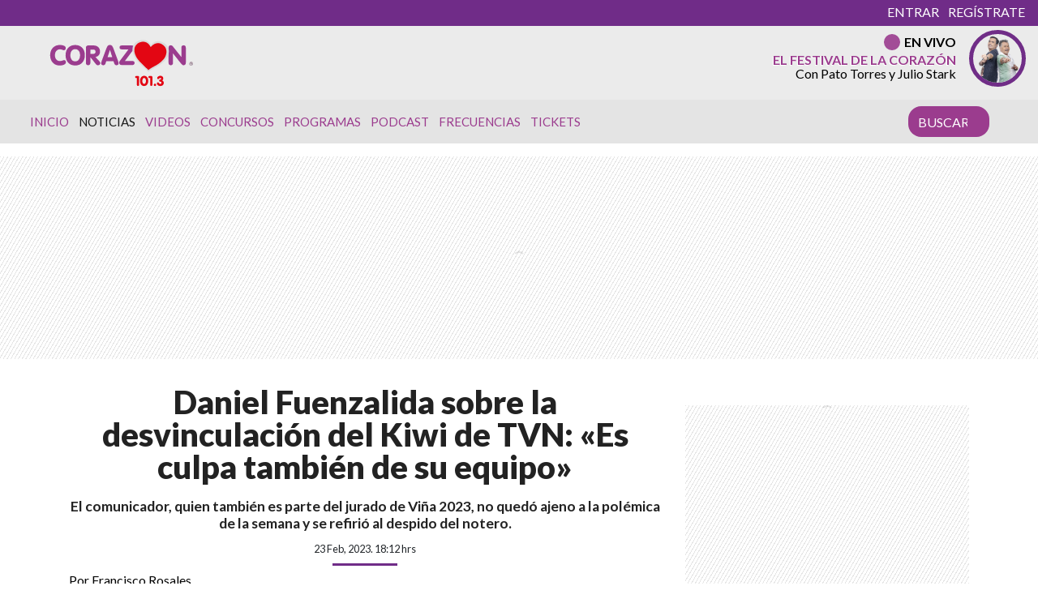

--- FILE ---
content_type: text/html
request_url: https://www.corazon.cl/2023/02/daniel-fuenzalida-sobre-la-desvinculacion-del-kiwi-de-tvn-es-culpa-tambien-de-su-equipo/
body_size: 26073
content:
<!DOCTYPE html>
<html lang="es">
	<head>
		<meta charset="UTF-8">
		<meta name="viewport" content="width=device-width, initial-scale=1, shrink-to-fit=no">
		<meta name="adjacent:publisher-key" content="39ow6YPal9fyeqR57WEdqP" />
		<link rel="preconnect" href="//sdk.privacy-center.org">
		<link rel="preconnect" href="//sdk-gcp.privacy-center.org">
		<link rel="preload" as="script" href="https://cmp.prisa.com/dist/cmp.js">
		<link href="https://feeds.feedburner.com/corazon/sj52ALSu97p" rel="alternate" type="application/rss+xml" title="Radio Corazón"/>
		
		<meta name='robots' content='index, follow, max-image-preview:large, max-snippet:-1, max-video-preview:-1' />

	<!-- This site is optimized with the Yoast SEO Premium plugin v26.6 (Yoast SEO v26.6) - https://yoast.com/wordpress/plugins/seo/ -->
	<title>Daniel Fuenzalida sobre la desvinculación del Kiwi de TVN: &quot;Es culpa también de su equipo&quot; — Radio Corazón</title>
<link data-rocket-prefetch href="https://cmp.prisa.com" rel="dns-prefetch">
<link data-rocket-prefetch href="https://feeds.feedburner.com" rel="dns-prefetch">
<link data-rocket-prefetch href="https://fonts.googleapis.com" rel="dns-prefetch">
<link data-rocket-prefetch href="https://sdk.privacy-center.org" rel="dns-prefetch">
<link data-rocket-prefetch href="https://cdn.taboola.com" rel="dns-prefetch">
<link data-rocket-prefetch href="https://www.youtube.com" rel="dns-prefetch">
<link data-rocket-prefetch href="https://assets.prisamedia.cl" rel="dns-prefetch">
<link data-rocket-prefetch href="https://cdn.onesignal.com" rel="dns-prefetch">
<link data-rocket-prefetch href="https://cdn.getadjacent.com" rel="dns-prefetch">
<link data-rocket-prefetch href="https://www.googletagmanager.com" rel="dns-prefetch">
<link data-rocket-prefetch href="https://assets.adobedtm.com" rel="dns-prefetch">
<link data-rocket-prefetch href="https://accounts.google.com" rel="dns-prefetch">
<link data-rocket-prefetch href="https://static.prisa.com" rel="dns-prefetch">
<link data-rocket-prefetch href="https://www.prisacom.com" rel="dns-prefetch">
<link data-rocket-prefetch href="https://cl.prisa.media" rel="dns-prefetch">
<link data-rocket-preload as="style" href="https://fonts.googleapis.com/css?family=Lato%3A400%2C700%2C900&#038;display=swap" rel="preload">
<link href="https://fonts.googleapis.com/css?family=Lato%3A400%2C700%2C900&#038;display=swap" media="print" onload="this.media=&#039;all&#039;" rel="stylesheet">
<noscript data-wpr-hosted-gf-parameters=""><link rel="stylesheet" href="https://fonts.googleapis.com/css?family=Lato%3A400%2C700%2C900&#038;display=swap"></noscript><link rel="preload" data-rocket-preload as="image" href="https://www.corazon.cl/wp-content/uploads/2023/02/kiwi-2-768x432.jpg" imagesrcset="https://www.corazon.cl/wp-content/uploads/2023/02/kiwi-2-768x432.jpg 768w, https://www.corazon.cl/wp-content/uploads/2023/02/kiwi-2-250x141.jpg 250w, https://www.corazon.cl/wp-content/uploads/2023/02/kiwi-2.jpg 1200w" imagesizes="(max-width: 640px) 100vw, 640px" fetchpriority="high">
	<meta name="description" content="El comunicador, quien también es parte del jurado de Viña 2023, no quedó ajeno a la polémica de la semana y se refirió al despido del notero." />
	<link rel="canonical" href="https://www.corazon.cl/2023/02/daniel-fuenzalida-sobre-la-desvinculacion-del-kiwi-de-tvn-es-culpa-tambien-de-su-equipo/" />
	<meta property="og:locale" content="es_ES" />
	<meta property="og:type" content="article" />
	<meta property="og:title" content="Daniel Fuenzalida sobre la desvinculación del Kiwi de TVN: &quot;Es culpa también de su equipo&quot;" />
	<meta property="og:description" content="El comunicador, quien también es parte del jurado de Viña 2023, no quedó ajeno a la polémica de la semana y se refirió al despido del notero." />
	<meta property="og:url" content="https://www.corazon.cl/2023/02/daniel-fuenzalida-sobre-la-desvinculacion-del-kiwi-de-tvn-es-culpa-tambien-de-su-equipo/" />
	<meta property="og:site_name" content="Radio Corazón" />
	<meta property="article:publisher" content="https://web.facebook.com/RadioCorazonChile?_rdc=1&amp;_rdr" />
	<meta property="article:published_time" content="2023-02-23T21:12:58+00:00" />
	<meta property="og:image" content="https://www.corazon.cl/wp-content/uploads/2023/02/kiwi-2.jpg" />
	<meta property="og:image:width" content="1200" />
	<meta property="og:image:height" content="675" />
	<meta property="og:image:type" content="image/jpeg" />
	<meta name="author" content="Francisco Rosales" />
	<meta name="twitter:card" content="summary_large_image" />
	<meta name="twitter:creator" content="@RadioCorazonFM" />
	<meta name="twitter:site" content="@RadioCorazonFM" />
	<meta name="twitter:label1" content="Escrito por" />
	<meta name="twitter:data1" content="Francisco Rosales" />
	<meta name="twitter:label2" content="Tiempo de lectura" />
	<meta name="twitter:data2" content="2 minutos" />
	<script type="application/ld+json" class="yoast-schema-graph">{"@context":"https://schema.org","@graph":[{"@type":"Article","@id":"https://www.corazon.cl/2023/02/daniel-fuenzalida-sobre-la-desvinculacion-del-kiwi-de-tvn-es-culpa-tambien-de-su-equipo/#article","isPartOf":{"@id":"https://www.corazon.cl/2023/02/daniel-fuenzalida-sobre-la-desvinculacion-del-kiwi-de-tvn-es-culpa-tambien-de-su-equipo/"},"author":{"name":"Francisco Rosales","@id":"https://www.corazon.cl/#/schema/person/35f0567228214334367d07aab7a826a5"},"headline":"Daniel Fuenzalida sobre la desvinculación del Kiwi de TVN: «Es culpa también de su equipo»","datePublished":"2023-02-23T21:12:58+00:00","mainEntityOfPage":{"@id":"https://www.corazon.cl/2023/02/daniel-fuenzalida-sobre-la-desvinculacion-del-kiwi-de-tvn-es-culpa-tambien-de-su-equipo/"},"wordCount":428,"publisher":{"@id":"https://www.corazon.cl/#organization"},"image":{"@id":"https://www.corazon.cl/2023/02/daniel-fuenzalida-sobre-la-desvinculacion-del-kiwi-de-tvn-es-culpa-tambien-de-su-equipo/#primaryimage"},"thumbnailUrl":"https://www.corazon.cl/wp-content/uploads/2023/02/kiwi-2.jpg","keywords":["Daniel Fuenzalida","Entretención","Kiwi"],"articleSection":["Noticias"],"inLanguage":"es"},{"@type":"WebPage","@id":"https://www.corazon.cl/2023/02/daniel-fuenzalida-sobre-la-desvinculacion-del-kiwi-de-tvn-es-culpa-tambien-de-su-equipo/","url":"https://www.corazon.cl/2023/02/daniel-fuenzalida-sobre-la-desvinculacion-del-kiwi-de-tvn-es-culpa-tambien-de-su-equipo/","name":"Daniel Fuenzalida sobre la desvinculación del Kiwi de TVN: \"Es culpa también de su equipo\"","isPartOf":{"@id":"https://www.corazon.cl/#website"},"primaryImageOfPage":{"@id":"https://www.corazon.cl/2023/02/daniel-fuenzalida-sobre-la-desvinculacion-del-kiwi-de-tvn-es-culpa-tambien-de-su-equipo/#primaryimage"},"image":{"@id":"https://www.corazon.cl/2023/02/daniel-fuenzalida-sobre-la-desvinculacion-del-kiwi-de-tvn-es-culpa-tambien-de-su-equipo/#primaryimage"},"thumbnailUrl":"https://www.corazon.cl/wp-content/uploads/2023/02/kiwi-2.jpg","datePublished":"2023-02-23T21:12:58+00:00","description":"El comunicador, quien también es parte del jurado de Viña 2023, no quedó ajeno a la polémica de la semana y se refirió al despido del notero.","inLanguage":"es","potentialAction":[{"@type":"ReadAction","target":["https://www.corazon.cl/2023/02/daniel-fuenzalida-sobre-la-desvinculacion-del-kiwi-de-tvn-es-culpa-tambien-de-su-equipo/"]}]},{"@type":"ImageObject","inLanguage":"es","@id":"https://www.corazon.cl/2023/02/daniel-fuenzalida-sobre-la-desvinculacion-del-kiwi-de-tvn-es-culpa-tambien-de-su-equipo/#primaryimage","url":"https://www.corazon.cl/wp-content/uploads/2023/02/kiwi-2.jpg","contentUrl":"https://www.corazon.cl/wp-content/uploads/2023/02/kiwi-2.jpg","width":1200,"height":675,"caption":"Kiwi (2)"},{"@type":"WebSite","@id":"https://www.corazon.cl/#website","url":"https://www.corazon.cl/","name":"Radio Corazón","description":"La Número Uno","publisher":{"@id":"https://www.corazon.cl/#organization"},"alternateName":"Corazón","potentialAction":[{"@type":"SearchAction","target":{"@type":"EntryPoint","urlTemplate":"https://www.corazon.cl/?s={search_term_string}"},"query-input":{"@type":"PropertyValueSpecification","valueRequired":true,"valueName":"search_term_string"}}],"inLanguage":"es"},{"@type":"Organization","@id":"https://www.corazon.cl/#organization","name":"RADIO CORAZÓN","url":"https://www.corazon.cl/","logo":{"@type":"ImageObject","inLanguage":"es","@id":"https://www.corazon.cl/#/schema/logo/image/","url":"https://www.corazon.cl/wp-content/uploads/2021/06/og_corazon_generico.jpg","contentUrl":"https://www.corazon.cl/wp-content/uploads/2021/06/og_corazon_generico.jpg","width":1200,"height":630,"caption":"RADIO CORAZÓN"},"image":{"@id":"https://www.corazon.cl/#/schema/logo/image/"},"sameAs":["https://web.facebook.com/RadioCorazonChile?_rdc=1&_rdr","https://x.com/RadioCorazonFM"],"email":"comercial@prisamedia.com","legalName":"PRISA MEDIA S.A"},{"@type":"Person","@id":"https://www.corazon.cl/#/schema/person/35f0567228214334367d07aab7a826a5","name":"Francisco Rosales","image":{"@type":"ImageObject","inLanguage":"es","@id":"https://www.corazon.cl/#/schema/person/image/","url":"https://secure.gravatar.com/avatar/b87029511702e4932234f0c83527c495fac52a25edf6f8f350e0f4a950374180?s=96&d=mm&r=g","contentUrl":"https://secure.gravatar.com/avatar/b87029511702e4932234f0c83527c495fac52a25edf6f8f350e0f4a950374180?s=96&d=mm&r=g","caption":"Francisco Rosales"},"url":"https://www.corazon.cl/author/frosales/"}]}</script>
	<!-- / Yoast SEO Premium plugin. -->


<link rel='dns-prefetch' href='//assets.prisamedia.cl' />
<link rel='dns-prefetch' href='//fonts.googleapis.com' />
<link rel='dns-prefetch' href='//www.prisacom.com' />
<link href='https://fonts.gstatic.com' crossorigin rel='preconnect' />
<style id='wp-img-auto-sizes-contain-inline-css' type='text/css'>
img:is([sizes=auto i],[sizes^="auto," i]){contain-intrinsic-size:3000px 1500px}
/*# sourceURL=wp-img-auto-sizes-contain-inline-css */
</style>
<style id='wp-block-library-inline-css' type='text/css'>
:root{--wp-block-synced-color:#7a00df;--wp-block-synced-color--rgb:122,0,223;--wp-bound-block-color:var(--wp-block-synced-color);--wp-editor-canvas-background:#ddd;--wp-admin-theme-color:#007cba;--wp-admin-theme-color--rgb:0,124,186;--wp-admin-theme-color-darker-10:#006ba1;--wp-admin-theme-color-darker-10--rgb:0,107,160.5;--wp-admin-theme-color-darker-20:#005a87;--wp-admin-theme-color-darker-20--rgb:0,90,135;--wp-admin-border-width-focus:2px}@media (min-resolution:192dpi){:root{--wp-admin-border-width-focus:1.5px}}.wp-element-button{cursor:pointer}:root .has-very-light-gray-background-color{background-color:#eee}:root .has-very-dark-gray-background-color{background-color:#313131}:root .has-very-light-gray-color{color:#eee}:root .has-very-dark-gray-color{color:#313131}:root .has-vivid-green-cyan-to-vivid-cyan-blue-gradient-background{background:linear-gradient(135deg,#00d084,#0693e3)}:root .has-purple-crush-gradient-background{background:linear-gradient(135deg,#34e2e4,#4721fb 50%,#ab1dfe)}:root .has-hazy-dawn-gradient-background{background:linear-gradient(135deg,#faaca8,#dad0ec)}:root .has-subdued-olive-gradient-background{background:linear-gradient(135deg,#fafae1,#67a671)}:root .has-atomic-cream-gradient-background{background:linear-gradient(135deg,#fdd79a,#004a59)}:root .has-nightshade-gradient-background{background:linear-gradient(135deg,#330968,#31cdcf)}:root .has-midnight-gradient-background{background:linear-gradient(135deg,#020381,#2874fc)}:root{--wp--preset--font-size--normal:16px;--wp--preset--font-size--huge:42px}.has-regular-font-size{font-size:1em}.has-larger-font-size{font-size:2.625em}.has-normal-font-size{font-size:var(--wp--preset--font-size--normal)}.has-huge-font-size{font-size:var(--wp--preset--font-size--huge)}.has-text-align-center{text-align:center}.has-text-align-left{text-align:left}.has-text-align-right{text-align:right}.has-fit-text{white-space:nowrap!important}#end-resizable-editor-section{display:none}.aligncenter{clear:both}.items-justified-left{justify-content:flex-start}.items-justified-center{justify-content:center}.items-justified-right{justify-content:flex-end}.items-justified-space-between{justify-content:space-between}.screen-reader-text{border:0;clip-path:inset(50%);height:1px;margin:-1px;overflow:hidden;padding:0;position:absolute;width:1px;word-wrap:normal!important}.screen-reader-text:focus{background-color:#ddd;clip-path:none;color:#444;display:block;font-size:1em;height:auto;left:5px;line-height:normal;padding:15px 23px 14px;text-decoration:none;top:5px;width:auto;z-index:100000}html :where(.has-border-color){border-style:solid}html :where([style*=border-top-color]){border-top-style:solid}html :where([style*=border-right-color]){border-right-style:solid}html :where([style*=border-bottom-color]){border-bottom-style:solid}html :where([style*=border-left-color]){border-left-style:solid}html :where([style*=border-width]){border-style:solid}html :where([style*=border-top-width]){border-top-style:solid}html :where([style*=border-right-width]){border-right-style:solid}html :where([style*=border-bottom-width]){border-bottom-style:solid}html :where([style*=border-left-width]){border-left-style:solid}html :where(img[class*=wp-image-]){height:auto;max-width:100%}:where(figure){margin:0 0 1em}html :where(.is-position-sticky){--wp-admin--admin-bar--position-offset:var(--wp-admin--admin-bar--height,0px)}@media screen and (max-width:600px){html :where(.is-position-sticky){--wp-admin--admin-bar--position-offset:0px}}

/*# sourceURL=wp-block-library-inline-css */
</style><style id='global-styles-inline-css' type='text/css'>
:root{--wp--preset--aspect-ratio--square: 1;--wp--preset--aspect-ratio--4-3: 4/3;--wp--preset--aspect-ratio--3-4: 3/4;--wp--preset--aspect-ratio--3-2: 3/2;--wp--preset--aspect-ratio--2-3: 2/3;--wp--preset--aspect-ratio--16-9: 16/9;--wp--preset--aspect-ratio--9-16: 9/16;--wp--preset--color--black: #000000;--wp--preset--color--cyan-bluish-gray: #abb8c3;--wp--preset--color--white: #ffffff;--wp--preset--color--pale-pink: #f78da7;--wp--preset--color--vivid-red: #cf2e2e;--wp--preset--color--luminous-vivid-orange: #ff6900;--wp--preset--color--luminous-vivid-amber: #fcb900;--wp--preset--color--light-green-cyan: #7bdcb5;--wp--preset--color--vivid-green-cyan: #00d084;--wp--preset--color--pale-cyan-blue: #8ed1fc;--wp--preset--color--vivid-cyan-blue: #0693e3;--wp--preset--color--vivid-purple: #9b51e0;--wp--preset--gradient--vivid-cyan-blue-to-vivid-purple: linear-gradient(135deg,rgb(6,147,227) 0%,rgb(155,81,224) 100%);--wp--preset--gradient--light-green-cyan-to-vivid-green-cyan: linear-gradient(135deg,rgb(122,220,180) 0%,rgb(0,208,130) 100%);--wp--preset--gradient--luminous-vivid-amber-to-luminous-vivid-orange: linear-gradient(135deg,rgb(252,185,0) 0%,rgb(255,105,0) 100%);--wp--preset--gradient--luminous-vivid-orange-to-vivid-red: linear-gradient(135deg,rgb(255,105,0) 0%,rgb(207,46,46) 100%);--wp--preset--gradient--very-light-gray-to-cyan-bluish-gray: linear-gradient(135deg,rgb(238,238,238) 0%,rgb(169,184,195) 100%);--wp--preset--gradient--cool-to-warm-spectrum: linear-gradient(135deg,rgb(74,234,220) 0%,rgb(151,120,209) 20%,rgb(207,42,186) 40%,rgb(238,44,130) 60%,rgb(251,105,98) 80%,rgb(254,248,76) 100%);--wp--preset--gradient--blush-light-purple: linear-gradient(135deg,rgb(255,206,236) 0%,rgb(152,150,240) 100%);--wp--preset--gradient--blush-bordeaux: linear-gradient(135deg,rgb(254,205,165) 0%,rgb(254,45,45) 50%,rgb(107,0,62) 100%);--wp--preset--gradient--luminous-dusk: linear-gradient(135deg,rgb(255,203,112) 0%,rgb(199,81,192) 50%,rgb(65,88,208) 100%);--wp--preset--gradient--pale-ocean: linear-gradient(135deg,rgb(255,245,203) 0%,rgb(182,227,212) 50%,rgb(51,167,181) 100%);--wp--preset--gradient--electric-grass: linear-gradient(135deg,rgb(202,248,128) 0%,rgb(113,206,126) 100%);--wp--preset--gradient--midnight: linear-gradient(135deg,rgb(2,3,129) 0%,rgb(40,116,252) 100%);--wp--preset--font-size--small: 13px;--wp--preset--font-size--medium: 20px;--wp--preset--font-size--large: 36px;--wp--preset--font-size--x-large: 42px;--wp--preset--spacing--20: 0.44rem;--wp--preset--spacing--30: 0.67rem;--wp--preset--spacing--40: 1rem;--wp--preset--spacing--50: 1.5rem;--wp--preset--spacing--60: 2.25rem;--wp--preset--spacing--70: 3.38rem;--wp--preset--spacing--80: 5.06rem;--wp--preset--shadow--natural: 6px 6px 9px rgba(0, 0, 0, 0.2);--wp--preset--shadow--deep: 12px 12px 50px rgba(0, 0, 0, 0.4);--wp--preset--shadow--sharp: 6px 6px 0px rgba(0, 0, 0, 0.2);--wp--preset--shadow--outlined: 6px 6px 0px -3px rgb(255, 255, 255), 6px 6px rgb(0, 0, 0);--wp--preset--shadow--crisp: 6px 6px 0px rgb(0, 0, 0);}:where(.is-layout-flex){gap: 0.5em;}:where(.is-layout-grid){gap: 0.5em;}body .is-layout-flex{display: flex;}.is-layout-flex{flex-wrap: wrap;align-items: center;}.is-layout-flex > :is(*, div){margin: 0;}body .is-layout-grid{display: grid;}.is-layout-grid > :is(*, div){margin: 0;}:where(.wp-block-columns.is-layout-flex){gap: 2em;}:where(.wp-block-columns.is-layout-grid){gap: 2em;}:where(.wp-block-post-template.is-layout-flex){gap: 1.25em;}:where(.wp-block-post-template.is-layout-grid){gap: 1.25em;}.has-black-color{color: var(--wp--preset--color--black) !important;}.has-cyan-bluish-gray-color{color: var(--wp--preset--color--cyan-bluish-gray) !important;}.has-white-color{color: var(--wp--preset--color--white) !important;}.has-pale-pink-color{color: var(--wp--preset--color--pale-pink) !important;}.has-vivid-red-color{color: var(--wp--preset--color--vivid-red) !important;}.has-luminous-vivid-orange-color{color: var(--wp--preset--color--luminous-vivid-orange) !important;}.has-luminous-vivid-amber-color{color: var(--wp--preset--color--luminous-vivid-amber) !important;}.has-light-green-cyan-color{color: var(--wp--preset--color--light-green-cyan) !important;}.has-vivid-green-cyan-color{color: var(--wp--preset--color--vivid-green-cyan) !important;}.has-pale-cyan-blue-color{color: var(--wp--preset--color--pale-cyan-blue) !important;}.has-vivid-cyan-blue-color{color: var(--wp--preset--color--vivid-cyan-blue) !important;}.has-vivid-purple-color{color: var(--wp--preset--color--vivid-purple) !important;}.has-black-background-color{background-color: var(--wp--preset--color--black) !important;}.has-cyan-bluish-gray-background-color{background-color: var(--wp--preset--color--cyan-bluish-gray) !important;}.has-white-background-color{background-color: var(--wp--preset--color--white) !important;}.has-pale-pink-background-color{background-color: var(--wp--preset--color--pale-pink) !important;}.has-vivid-red-background-color{background-color: var(--wp--preset--color--vivid-red) !important;}.has-luminous-vivid-orange-background-color{background-color: var(--wp--preset--color--luminous-vivid-orange) !important;}.has-luminous-vivid-amber-background-color{background-color: var(--wp--preset--color--luminous-vivid-amber) !important;}.has-light-green-cyan-background-color{background-color: var(--wp--preset--color--light-green-cyan) !important;}.has-vivid-green-cyan-background-color{background-color: var(--wp--preset--color--vivid-green-cyan) !important;}.has-pale-cyan-blue-background-color{background-color: var(--wp--preset--color--pale-cyan-blue) !important;}.has-vivid-cyan-blue-background-color{background-color: var(--wp--preset--color--vivid-cyan-blue) !important;}.has-vivid-purple-background-color{background-color: var(--wp--preset--color--vivid-purple) !important;}.has-black-border-color{border-color: var(--wp--preset--color--black) !important;}.has-cyan-bluish-gray-border-color{border-color: var(--wp--preset--color--cyan-bluish-gray) !important;}.has-white-border-color{border-color: var(--wp--preset--color--white) !important;}.has-pale-pink-border-color{border-color: var(--wp--preset--color--pale-pink) !important;}.has-vivid-red-border-color{border-color: var(--wp--preset--color--vivid-red) !important;}.has-luminous-vivid-orange-border-color{border-color: var(--wp--preset--color--luminous-vivid-orange) !important;}.has-luminous-vivid-amber-border-color{border-color: var(--wp--preset--color--luminous-vivid-amber) !important;}.has-light-green-cyan-border-color{border-color: var(--wp--preset--color--light-green-cyan) !important;}.has-vivid-green-cyan-border-color{border-color: var(--wp--preset--color--vivid-green-cyan) !important;}.has-pale-cyan-blue-border-color{border-color: var(--wp--preset--color--pale-cyan-blue) !important;}.has-vivid-cyan-blue-border-color{border-color: var(--wp--preset--color--vivid-cyan-blue) !important;}.has-vivid-purple-border-color{border-color: var(--wp--preset--color--vivid-purple) !important;}.has-vivid-cyan-blue-to-vivid-purple-gradient-background{background: var(--wp--preset--gradient--vivid-cyan-blue-to-vivid-purple) !important;}.has-light-green-cyan-to-vivid-green-cyan-gradient-background{background: var(--wp--preset--gradient--light-green-cyan-to-vivid-green-cyan) !important;}.has-luminous-vivid-amber-to-luminous-vivid-orange-gradient-background{background: var(--wp--preset--gradient--luminous-vivid-amber-to-luminous-vivid-orange) !important;}.has-luminous-vivid-orange-to-vivid-red-gradient-background{background: var(--wp--preset--gradient--luminous-vivid-orange-to-vivid-red) !important;}.has-very-light-gray-to-cyan-bluish-gray-gradient-background{background: var(--wp--preset--gradient--very-light-gray-to-cyan-bluish-gray) !important;}.has-cool-to-warm-spectrum-gradient-background{background: var(--wp--preset--gradient--cool-to-warm-spectrum) !important;}.has-blush-light-purple-gradient-background{background: var(--wp--preset--gradient--blush-light-purple) !important;}.has-blush-bordeaux-gradient-background{background: var(--wp--preset--gradient--blush-bordeaux) !important;}.has-luminous-dusk-gradient-background{background: var(--wp--preset--gradient--luminous-dusk) !important;}.has-pale-ocean-gradient-background{background: var(--wp--preset--gradient--pale-ocean) !important;}.has-electric-grass-gradient-background{background: var(--wp--preset--gradient--electric-grass) !important;}.has-midnight-gradient-background{background: var(--wp--preset--gradient--midnight) !important;}.has-small-font-size{font-size: var(--wp--preset--font-size--small) !important;}.has-medium-font-size{font-size: var(--wp--preset--font-size--medium) !important;}.has-large-font-size{font-size: var(--wp--preset--font-size--large) !important;}.has-x-large-font-size{font-size: var(--wp--preset--font-size--x-large) !important;}
/*# sourceURL=global-styles-inline-css */
</style>

<style id='classic-theme-styles-inline-css' type='text/css'>
/*! This file is auto-generated */
.wp-block-button__link{color:#fff;background-color:#32373c;border-radius:9999px;box-shadow:none;text-decoration:none;padding:calc(.667em + 2px) calc(1.333em + 2px);font-size:1.125em}.wp-block-file__button{background:#32373c;color:#fff;text-decoration:none}
/*# sourceURL=/wp-includes/css/classic-themes.min.css */
</style>
<style id='dominant-color-styles-inline-css' type='text/css'>
img[data-dominant-color]:not(.has-transparency) { background-color: var(--dominant-color); }
/*# sourceURL=dominant-color-styles-inline-css */
</style>
<link rel='stylesheet' id='lbpc-styles-css' href='https://www.corazon.cl/wp-content/plugins/linkbuilding-pm-chile/assets/css/lbpc.min.css?ver=1.2' type='text/css' media='all' />
<link rel='stylesheet' id='child-understrap-styles-css' href='https://www.corazon.cl/wp-content/themes/chacotero/css/child-theme.min.css?ver=23.0.16' type='text/css' media='all' />

<link rel='stylesheet' id='owl-carousel-css' href='https://www.corazon.cl/wp-content/themes/chacotero/src/vendor/owlcarousel/dist/assets/owl.carousel.min.css?ver=23.0.16' type='text/css' media='all' />
<link rel='stylesheet' id='owl-carousel-theme-css' href='https://www.corazon.cl/wp-content/themes/chacotero/src/vendor/owlcarousel/dist/assets/owl.theme.default.min.css?ver=23.0.16' type='text/css' media='all' />
<link data-minify="1" rel='stylesheet' id='prisa-styles-css' href='https://www.corazon.cl/wp-content/cache/min/1/comunes/piecomun-v9/css/pie-comunes.css?ver=1766860092' type='text/css' media='all' />
<link data-minify="1" rel='stylesheet' id='single-style-css' href='https://www.corazon.cl/wp-content/cache/min/1/wp-content/themes/chacotero/css/single.css?ver=1766860092' type='text/css' media='all' />
<link data-minify="1" rel='stylesheet' id='main-style-css' href='https://www.corazon.cl/wp-content/cache/min/1/wp-content/themes/chacotero/css/main.css?ver=1766860092' type='text/css' media='all' />
<script type="text/javascript" src="https://www.corazon.cl/wp-includes/js/jquery/jquery.min.js?ver=3.7.1" id="jquery-core-js"></script>
<script type="text/javascript" src="https://www.corazon.cl/wp-includes/js/jquery/jquery-migrate.min.js?ver=3.4.1" id="jquery-migrate-js"></script>
<script type="text/javascript" id="seo-automated-link-building-js-extra">
/* <![CDATA[ */
var seoAutomatedLinkBuilding = {"ajaxUrl":"https://www.corazon.cl/wp-admin/admin-ajax.php"};
//# sourceURL=seo-automated-link-building-js-extra
/* ]]> */
</script>
<script type="text/javascript" src="https://www.corazon.cl/wp-content/plugins/seo-automated-link-building/js/seo-automated-link-building.js?ver=6.9" id="seo-automated-link-building-js"></script>
<script  defer  src="https://assets.prisamedia.cl/fonts/awesome/js/all.min.js?ver=6.9"></script>
<script type="text/javascript" id="my_loadmore-js-extra">
/* <![CDATA[ */
var misha_loadmore_params = {"ajaxurl":"https://www.corazon.cl/wp-admin/admin-ajax.php","posts":"{\"page\":0,\"year\":2023,\"monthnum\":2,\"name\":\"daniel-fuenzalida-sobre-la-desvinculacion-del-kiwi-de-tvn-es-culpa-tambien-de-su-equipo\",\"error\":\"\",\"m\":\"\",\"p\":0,\"post_parent\":\"\",\"subpost\":\"\",\"subpost_id\":\"\",\"attachment\":\"\",\"attachment_id\":0,\"pagename\":\"\",\"page_id\":0,\"second\":\"\",\"minute\":\"\",\"hour\":\"\",\"day\":0,\"w\":0,\"category_name\":\"\",\"tag\":\"\",\"cat\":\"\",\"tag_id\":\"\",\"author\":\"\",\"author_name\":\"\",\"feed\":\"\",\"tb\":\"\",\"paged\":0,\"meta_key\":\"\",\"meta_value\":\"\",\"preview\":\"\",\"s\":\"\",\"sentence\":\"\",\"title\":\"\",\"fields\":\"all\",\"menu_order\":\"\",\"embed\":\"\",\"category__in\":[],\"category__not_in\":[],\"category__and\":[],\"post__in\":[],\"post__not_in\":[],\"post_name__in\":[],\"tag__in\":[],\"tag__not_in\":[],\"tag__and\":[],\"tag_slug__in\":[],\"tag_slug__and\":[],\"post_parent__in\":[],\"post_parent__not_in\":[],\"author__in\":[],\"author__not_in\":[],\"search_columns\":[],\"ignore_sticky_posts\":false,\"suppress_filters\":false,\"cache_results\":true,\"update_post_term_cache\":true,\"update_menu_item_cache\":false,\"lazy_load_term_meta\":true,\"update_post_meta_cache\":true,\"post_type\":\"\",\"posts_per_page\":4,\"nopaging\":false,\"comments_per_page\":\"50\",\"no_found_rows\":false,\"order\":\"DESC\"}","current_page":"1","max_page":"0"};
//# sourceURL=my_loadmore-js-extra
/* ]]> */
</script>
<script type="text/javascript" src="https://www.corazon.cl/wp-content/themes/chacotero/js/archive.js?ver=2.0" id="my_loadmore-js"></script>
<meta name="generator" content="dominant-color-images 1.2.0">
  <script src="https://cdn.onesignal.com/sdks/web/v16/OneSignalSDK.page.js" defer></script>
  <script>
          window.OneSignalDeferred = window.OneSignalDeferred || [];
          OneSignalDeferred.push(async function(OneSignal) {
            await OneSignal.init({
              appId: "56e1d07e-2c32-4c87-9bed-82ff0512084b",
              serviceWorkerOverrideForTypical: true,
              path: "https://www.corazon.cl/wp-content/plugins/onesignal-free-web-push-notifications/sdk_files/",
              serviceWorkerParam: { scope: "/wp-content/plugins/onesignal-free-web-push-notifications/sdk_files/push/onesignal/" },
              serviceWorkerPath: "OneSignalSDKWorker.js",
            });
          });

          // Unregister the legacy OneSignal service worker to prevent scope conflicts
          if (navigator.serviceWorker) {
            navigator.serviceWorker.getRegistrations().then((registrations) => {
              // Iterate through all registered service workers
              registrations.forEach((registration) => {
                // Check the script URL to identify the specific service worker
                if (registration.active && registration.active.scriptURL.includes('OneSignalSDKWorker.js.php')) {
                  // Unregister the service worker
                  registration.unregister().then((success) => {
                    if (success) {
                      console.log('OneSignalSW: Successfully unregistered:', registration.active.scriptURL);
                    } else {
                      console.log('OneSignalSW: Failed to unregister:', registration.active.scriptURL);
                    }
                  });
                }
              });
            }).catch((error) => {
              console.error('Error fetching service worker registrations:', error);
            });
        }
        </script>
<meta name="generator" content="performance-lab 4.0.0; plugins: dominant-color-images, webp-uploads">
<meta name="generator" content="webp-uploads 2.6.0">
<meta name="mobile-web-app-capable" content="yes">
<meta name="apple-mobile-web-app-capable" content="yes">
<meta name="apple-mobile-web-app-title" content="Radio Corazón - La Número Uno">
<link rel="amphtml" href="https://www.corazon.cl/2023/02/daniel-fuenzalida-sobre-la-desvinculacion-del-kiwi-de-tvn-es-culpa-tambien-de-su-equipo/amp/"><link rel="icon" href="https://www.corazon.cl/wp-content/uploads/2018/09/cropped-android-chrome-512x512-1-32x32.png" sizes="32x32" />
<link rel="icon" href="https://www.corazon.cl/wp-content/uploads/2018/09/cropped-android-chrome-512x512-1-192x192.png" sizes="192x192" />
<link rel="apple-touch-icon" href="https://www.corazon.cl/wp-content/uploads/2018/09/cropped-android-chrome-512x512-1-180x180.png" />
<meta name="msapplication-TileImage" content="https://www.corazon.cl/wp-content/uploads/2018/09/cropped-android-chrome-512x512-1-270x270.png" />

		

		

<!-- adjacent -->
<script type="text/javascript"src="https://cmp.prisa.com/dist/cmp.js"></script>
<script src="https://cdn.getadjacent.com/amd/ned-adjacent.min.js?v=2"></script>
<!-- adjacent -->
<script>

     var googletag = googletag || {};
     googletag.cmd = googletag.cmd || [];
     googletag.cmd.push(function () {
                          googletag.pubads().setTargeting('pbskey', ['145232','noticias',]);
                
  });

    (() => {

        let adjacent = new Adjacent();
        let width = window.screen.width;
        adjacent.init().then((response) => {
            window['ned-adjacent']['ned-ad'] = {
                adUnit: (width >= 992 ? 'corazon_web/' : 'corazon_mob/') + 'ros'
            };

        });

    })();

    

</script>
<!-- /adjacent -->


		<!-- Google tag (gtag.js) -->
		<script async src="https://www.googletagmanager.com/gtag/js?id=G-L8R5TLL35N"></script>
		<script>
		  window.dataLayer = window.dataLayer || [];
		  function gtag(){dataLayer.push(arguments);}
		  gtag('js', new Date());

		  gtag('config', 'G-L8R5TLL35N');
		</script>
		<!-- <script type="text/javascript">
      window._hotmusic = window._hotmusic || [];
    _hotmusic.push({source: 'corazon', collect:'radio-corazon'});

    (function(d, s, url, id, sourceParam, collectParam) {
        if (!d.getElementById(id)) {
            var js = d.createElement(s);
            js.async = false;
            var timestamp = Date.now(); 
            js.src = `${url}?source=${encodeURIComponent(sourceParam)}&collect=${encodeURIComponent(collectParam)}&t=${timestamp}`;
            js.id = id;
            var fjs = d.getElementsByTagName(s)[0];
            fjs.parentNode.insertBefore(js, fjs);
        }
    })(document, 'script', 'https://cl.prisa.media/labs/hotmusic/load.js', 'hm_script', window._hotmusic[0].source, window._hotmusic[0].collect);
    </script> -->
	<style id="rocket-lazyrender-inline-css">[data-wpr-lazyrender] {content-visibility: auto;}</style><meta name="generator" content="WP Rocket 3.20.2" data-wpr-features="wpr_preconnect_external_domains wpr_automatic_lazy_rendering wpr_oci wpr_minify_css wpr_preload_links wpr_desktop" /></head>
	<body class="wp-singular post-template-default single single-post postid-145232 single-format-standard wp-embed-responsive wp-theme-iarc wp-child-theme-chacotero group-blog">

    
    	<script id="pmuserjs" src="https://static.prisa.com/dist/subs/pmuser/v2/stable/pmuser.min.js"></script>
    

     <!-- dtm pre -->
<script type="text/javascript">
    var r1 = window.location.host;
var r2 = window.location.href;
  window.DTM = {
    eventQueue: [],
    trackEvent: function(eventName, data){
        window.DTM.eventQueue.push({
            "eventName": eventName,
            "data": data
        });
    }
};

window.DTM = window.DTM || {};
DTM.pageDataLayer = {  
       articleID: "145232",
        articleLength: "411",
        articleTitle: "Daniel Fuenzalida sobre la desvinculaci\u00f3n del Kiwi de TVN: \u00abEs culpa tambi\u00e9n de su equipo\u00bb",
        audioContent: "0",
        author:  [{"id":"francisco_rosales","name":"Francisco Rosales"}] ,
        brand: "0",
        brandedContent: "0",
        businessUnit: "radio",
        canonicalURL: "https:\/\/www.corazon.cl\/2023\/02\/daniel-fuenzalida-sobre-la-desvinculacion-del-kiwi-de-tvn-es-culpa-tambien-de-su-equipo\/",
        cleanURL: "https:\/\/www.corazon.cl\/2023\/02\/daniel-fuenzalida-sobre-la-desvinculacion-del-kiwi-de-tvn-es-culpa-tambien-de-su-equipo\/",
        cms: "wp",
        creationDate: "2023/02/23",
        destinationURL: "https:\/\/www.corazon.cl\/2023\/02\/daniel-fuenzalida-sobre-la-desvinculacion-del-kiwi-de-tvn-es-culpa-tambien-de-su-equipo\/",
        domain: "corazon.cl",
        geoRegion: "chile",
        language: "es",
        liveContent: "0",
        loadType: "secuencial",  
        onsiteSearch: "0",
        onsiteSearchTerm: "",
        onsiteSearchResults: "",
        org: "prisa",
        pageInstanceID: "1769574101_1131060",
         pageName: "corazoncl\/2023\/02\/daniel-fuenzalida-sobre-la-desvinculacion-del-kiwi-de-tvn-es-culpa-tambien-de-su-equipo\/",
        pageTitle: "Daniel Fuenzalida sobre la desvinculaci\u00f3n del Kiwi de TVN: \u00abEs culpa tambi\u00e9n de su equipo\u00bb",
        pageType: "articulo",
        primaryCategory: "noticias",
        profileID: "",
        program: "",
        programStation: "corazon",
        publishDate: "2023/02/23",
        publisher: "corazon",
        referringDomain: "",
        referringURL: "",
        registeredUser: "",
        server: "www.corazon.cl",
        siteID: "corazoncl",
        editionNavigation: "chile",
        ssl: "1",
        subCategory1: "noticias",
        subCategory2: "",
        sysEnv: "web",
        tags:  [{'id':'daniel_fuenzalida','name':'Daniel Fuenzalida' },{'id':'entretencion','name':'Entretenci\u00f3n' },{'id':'kiwi','name':'Kiwi' }] ,
        thematic: "musical",
        updateDate: "2023/02/23",
        videoContent: "0",
        referringDomain: r1,
        referringURL: r2


};






</script>
<link rel="preload" as="script" href="https://assets.adobedtm.com/0681c221600c/9b44d93cb07f/launch-c97f0a885d1b.min.js" />
<script src="https://assets.adobedtm.com/0681c221600c/9b44d93cb07f/launch-c97f0a885d1b.min.js" async></script>
<script src="https://www.youtube.com/iframe_api"></script> 

<!-- /dtp pre -->


        <script type="text/javascript">
		    function initOneTap() {
		        let unificadoIsConnected = PMUser?.isLoggedInLocal() ?? false;
           
           if (unificadoIsConnected) return;


		        var refererUri = encodeURIComponent(window.location.href);
		        var loginUri = `https://connect.prisadigital.com/connect/google/corazon/?redirect_uri=${encodeURIComponent('https://seguro.corazon.cl/rrss?onetap=1&referer=' + refererUri)}&encode=1`;

		      
		        OneTapGenerator('script', {
		            id: 'onetap-script',
		            src: 'https://accounts.google.com/gsi/client',
		            async: true,
		            defer: true
		        }, true);

		       
		        OneTapGenerator('div', {
		            id: 'g_id_onload',
		            'data-client_id': '484514662025-v4jmbd6cmkss98uc40rlom0mvvnv5gcn.apps.googleusercontent.com',
		            'data-context': 'signin',
		            'data-login_uri': loginUri,
		            'data-auto_select': 'false',
		            'data-close_on_tap_outside': 'false',
		            'data-itp_support': 'true'
		        }, true);
		    }

		    function OneTapGenerator(tag, attributes, insertAtStart = false) {
		        var element = document.createElement(tag);
		        Object.keys(attributes).forEach(key => element.setAttribute(key, attributes[key]));

		        var body = document.body;
		        if (insertAtStart && body.firstChild) {
		            body.insertBefore(element, body.firstChild);
		        } else {
		            body.appendChild(element);
		        }
		    }

		    function removeOneTapElement(id) {
		        var element = document.getElementById(id);
		        if (element) element.remove();
		    }

		    initOneTap();
		</script>

     
		<script type="text/javascript">
			window._taboola = window._taboola || [];
		   _taboola.push({article:'auto'});
		    !function (e, f, u, i) {
		        if (!document.getElementById(i)) {
		            e.async = 1;
		            e.src = u;
		            e.id = i;
		            f.parentNode.insertBefore(e, f);
		        }
		    }(document.createElement('script'), document.getElementsByTagName('script')[0], '//cdn.taboola.com/libtrc/grupoprisa-corazoncl/loader.js', 'tb_loader_script');
		    if (window.performance && typeof window.performance.mark == 'function') {
		        window.performance.mark('tbl_ic');
		    }
		</script>

 

		<header  class="sticky-top">
			<!-- main menu -->
			<section  class="main-menu">
				
				<style type="text/css">
					.main-menu {
					border-top: 2em solid #702c88;
					}
					.uu {
						position: absolute;
					top: -1.8em;
					right: 1em;
					color: #fff;
					text-transform: uppercase;
					display: inline-block;
					}
					.uu a {
						color: #fff;
					}
					
				</style>

				 <style type="text/css">
			          .temas .dropdown-menu { background: #e4e4e4; }
			          .temas .dropdown-item:focus, .dropdown-item:hover { background: #e4e4e4; }
			          a.my-dropdown-link, a.dropdown-item { color: #9b3c8e;}
			        </style>

			         <style type="text/css">
        ned-ad[ad-type=Interstitial][ad-empty=false] {
          display: none!important;
        }
      </style>
				
				<!-- uu -->
				<div  class="container-fluid">
					<div  class="row">
						<div class="col-12">
							
							<div class="uu">
								<ul class="list-inline">
									<li class="list-inline-item">
										<span class="primero" id="primero"><a href="#" rel="nofollow"><i class="fas fa-sign-in-alt"></i> </a></span>
									</li>
									<li class="list-inline-item">
										<span class="segundo" id="segundo"><a href="#" rel="nofollow"><i class="fas fa-user-plus"></i> </a></span>
									</li>
								</ul>
							</div>
							
						</div>
					</div>
				</div>
				<!-- /uu -->
												
			

       
	 
	   	<script type="text/javascript">
              
              var parametros = {
                perfil_url: "https://seguro.corazon.cl/perfil",
                registro_url: "https://seguro.corazon.cl/registro",
                desconexion_url: "https://seguro.corazon.cl/desconectar",
                identificacion_url: "https://seguro.corazon.cl/conectar",
                back_url: "WDWA1YmfM2jk0rCbL9JBhqCpatmWJWQ7MUIoIbv78IOzANZschKEMKQeTuyz26pmJmEgqLWXOYzQOG0YkYdoOJqgjzVStN36rzZ7pFNMs5m%2BsPIHUsqckXKbdbJEqfU5JaW%2BmkibZUL0veNTPxgGx3mETQPNkOk0hsCNUF%2ByuEs%3D"
              };
              let unificadoIsConnected = false;

             
              var divDatosPrimero = document.getElementById("primero");
              var divDatosSegundo = document.getElementById("segundo");

             

               unificadoIsConnected = PMUser ? PMUser.isLoggedInLocal() : false;

              
              if (unificadoIsConnected) {
                divDatosPrimero.innerHTML = '<a href="'+parametros.perfil_url+'" target="_blank"><i class="fas fa-user-alt"></i> MI PERFIL</a>';
                  
                divDatosSegundo.innerHTML = '<a href="'+parametros.desconexion_url+"?backURL="+parametros.back_url+'">SALIR <i class="fas fa-sign-out-alt"></i></a>';

                console.log("LOGEADO");
              } else {
               
                divDatosPrimero.innerHTML = '<a href="'+parametros.identificacion_url+"?backURL="+parametros.back_url+'"><i class="fas fa-sign-in-alt"></i> ENTRAR</a>';
                  
                divDatosSegundo.innerHTML = '<a href="'+parametros.registro_url+"?backURL="+parametros.back_url+'"><i class="fas fa-user-plus"></i> REGÍSTRATE</a>';

                console.log("NO LOGEADO");
              }


             
            </script>
	   

				
				
				
				<div  class="container-fluid">
					<div class="d-flex">

						<!-- logo -->
						<div class="logo d-md-block d-none">
							<div class="corazon-logo">
							<a href="/">
								<span>Radio Corazón</span>
							</a>
							</div>
						</div>
						<!-- /logo -->


						 

			              
						<!-- now playing -->
						<div class="envivo ml-auto d-md-block d-none">
							<a href="//envivo.corazon.cl" target="_blank" rel="noopener noreferrer">
								<ul class="list-unstyled">
									<li class="media">
										<div class="media-body align-middle live">
											<span><i class="live-icon ml-auto"></i>EN VIVO</span>
											<h4></h4>
											<p></p>
											
										</div>
										<img src="" class="program-img">
									</li>
								</ul>
							</a>
						</div>
						<!-- /now playing -->
					</div>
				</div>
			</section>
			<!-- /main menu -->
			<!-- nav menu -->
			<nav class="navbar navbar-expand-lg navbar-light bg-cora" id=nav-home>
				<div  class="container-fluid">
					
					<button class="navbar-toggler collapsed" type="button" data-toggle="collapse" data-target="#navbarSupportedContent" aria-controls="navbarSupportedContent" aria-expanded="false" aria-label="Toggle navigation">
					<span class="icon-bar top-bar"></span>
					<span class="icon-bar middle-bar"></span>
					<span class="icon-bar bottom-bar"></span>
					</button>
					
					<!-- logo -->
					<div class="corazon-logo d-md-none" >
					<a href="/">
						<span>Radio Corazón</span>
					</a>
					</div>
					<!-- /logo -->
					<!-- player mob -->
					<div class="envivo-bar-movil mr-1 d-block d-md-none">
						<a href="//envivo.corazon.cl" rel="noopener noreferrer" target="_blank" class="text-white"> <i class="live-icon"></i> <span>En vivo</span> </a>
					</div>
					<!-- /player mob -->
					<div class="collapse navbar-collapse" id="navbarSupportedContent">
						
						<div id="navbarNavDropdown" class="menu-menu-principal-container"><ul id="main-menu" class="navbar-nav mr-auto text-uppercase"><li itemscope="itemscope" itemtype="https://www.schema.org/SiteNavigationElement" id="menu-item-7602" class="menu-item menu-item-type-custom menu-item-object-custom menu-item-home menu-item-7602 nav-item"><a title="Inicio" href="https://www.corazon.cl" class="nav-link">Inicio</a></li>
<li itemscope="itemscope" itemtype="https://www.schema.org/SiteNavigationElement" id="menu-item-39488" class="menu-item menu-item-type-taxonomy menu-item-object-category current-post-ancestor current-menu-parent current-post-parent active menu-item-39488 nav-item"><a title="Noticias" href="https://www.corazon.cl/category/noticias/" class="nav-link">Noticias</a></li>
<li itemscope="itemscope" itemtype="https://www.schema.org/SiteNavigationElement" id="menu-item-150654" class="menu-item menu-item-type-taxonomy menu-item-object-category menu-item-150654 nav-item"><a title="Videos" href="https://www.corazon.cl/category/videos/" class="nav-link">Videos</a></li>
<li itemscope="itemscope" itemtype="https://www.schema.org/SiteNavigationElement" id="menu-item-39489" class="menu-item menu-item-type-taxonomy menu-item-object-category menu-item-39489 nav-item"><a title="Concursos" href="https://www.corazon.cl/category/concursos/" class="nav-link">Concursos</a></li>
<li itemscope="itemscope" itemtype="https://www.schema.org/SiteNavigationElement" id="menu-item-39490" class="menu-item menu-item-type-post_type menu-item-object-page menu-item-39490 nav-item"><a title="Programas" href="https://www.corazon.cl/programacion/" class="nav-link">Programas</a></li>
<li itemscope="itemscope" itemtype="https://www.schema.org/SiteNavigationElement" id="menu-item-43623" class="menu-item menu-item-type-custom menu-item-object-custom menu-item-43623 nav-item"><a title="Podcast" target="_blank" rel="noopener noreferrer" href="https://envivo.corazon.cl/alacarta/" class="nav-link">Podcast</a></li>
<li itemscope="itemscope" itemtype="https://www.schema.org/SiteNavigationElement" id="menu-item-39491" class="menu-item menu-item-type-post_type menu-item-object-page menu-item-39491 nav-item"><a title="Frecuencias" href="https://www.corazon.cl/frecuencias/" class="nav-link">Frecuencias</a></li>
<li itemscope="itemscope" itemtype="https://www.schema.org/SiteNavigationElement" id="menu-item-192428" class="menu-item menu-item-type-custom menu-item-object-custom menu-item-192428 nav-item"><a title="Tickets" target="_blank" rel="noopener noreferrer" href="https://tickets.corazon.cl/catalogo/lista" class="nav-link">Tickets</a></li>
</ul></div>
						
						<form class="form-inline my-2 my-lg-0 form-home ml-auto" action="/">
							<input class="form-control mr-sm-2"  type="search" name="s" placeholder="Buscar" aria-label="Search" value="">
						</form>
						<!-- rrss home desk -->
						<div class="rrss-home d-block">
							<ul class="list-inline m-0 text-center">
								<li class="list-inline-item">
									<a href="https://profile.google.com/cp/CgsvZy8xMjFzeDV3ag" target="_blank" rel="nofollow" title="S&iacute;guenos en Google">
										<span class="fa-stack align-bottom faa-spin animated-hover">
											<i class="fas fa-circle fa-stack-2x"></i>
											<i class="fab fa-google fa-stack-1x"></i>
										</span>
									</a>
								</li>
								<li class="list-inline-item">
									<a href="https://www.facebook.com/RadioCorazonChile" target="_blank" rel="nofollow" title="S&iacute;guenos en Facebook">
										<span class="fa-stack align-bottom faa-spin animated-hover">
											<i class="fas fa-circle fa-stack-2x"></i>
											<i class="fab fa-facebook-f fa-stack-1x"></i>
										</span>
									</a>
								</li>
								<li class="list-inline-item">
									<a href="https://twitter.com/RadioCorazonFM" target="_blank" rel="nofollow" title="S&iacute;guenos en Twitter">
										<span class="fa-stack align-bottom faa-spin animated-hover">
											<i class="fas fa-circle fa-stack-2x"></i>
											<i class="fa-brands fa-x-twitter fa-stack-1x"></i>
										</span>
									</a>
								</li>
								<li class="list-inline-item">
									<a href="https://www.instagram.com/radiocorazonfm/" target="_blank" rel="nofollow" title="S&iacute;guenos en Instagram">
										<span class="fa-stack align-bottom faa-spin animated-hover">
											<i class="fas fa-circle fa-stack-2x"></i>
											<i class="fab fa-instagram fa-stack-1x"></i>
										</span>
									</a>
								</li>
								<li class="list-inline-item">
									<a href="https://www.youtube.com/user/RadioCorazonFM" target="_blank" rel="nofollow" title="S&iacute;guenos en Youtube">
										<span class="fa-stack align-bottom faa-spin animated-hover">
											<i class="fas fa-circle fa-stack-2x"></i>
											<i class="fab fa-youtube fa-stack-1x"></i>
										</span>
									</a>
								</li>
								<li class="list-inline-item">
									<a href="https://wa.me/56967853972" target="_blank" rel="nofollow" title="Háblanos por WhatsApp">
										<span class="fa-stack align-bottom faa-spin animated-hover">
											<i class="fas fa-circle fa-stack-2x"></i>
											<i class="fab fa-whatsapp fa-stack-1x"></i>
										</span>
									</a>
								</li>
								<li class="list-inline-item">
									<a href="https://www.tiktok.com/@radiocorazonfm" target="_blank" rel="nofollow" title="S&iacute;guenos en TikTok">
										<span class="fa-stack align-bottom faa-spin animated-hover">
											<i class="fas fa-circle fa-stack-2x"></i>
											<i class="fab fa-tiktok fa-stack-1x"></i>
										</span>
									</a>
								</li>
								<li class="list-inline-item">
									<a href="mailto:&#99;&#111;&#110;&#116;&#97;&#99;&#116;&#111;&#64;&#99;&#111;&#114;&#97;&#122;&#111;&#110;&#46;&#99;&#108;" target="_blank" rel="nofollow" title="Contáctanos">
										<span class="fa-stack align-bottom faa-spin animated-hover">
											<i class="fas fa-circle fa-stack-2x"></i>
											<i class="fas fa-envelope fa-stack-1x"></i>
										</span>
									</a>
								</li>
							</ul>
						</div>
						<!-- /rrss home desk -->
					</div>
				</div>
			</nav>
			<!-- /nav menu -->
		</header>
		<main >
						<!-- social single mob -->
			<div  class="social-single-mob share-single">
				<ul class="menu align-center">
					<li class="ws"><a href="whatsapp://send?text=Daniel Fuenzalida sobre la desvinculación del Kiwi de TVN: «Es culpa también de su equipo» –– https://www.corazon.cl/2023/02/daniel-fuenzalida-sobre-la-desvinculacion-del-kiwi-de-tvn-es-culpa-tambien-de-su-equipo/" data-action="share/whatsapp/share" class="text-white" onclick="DTM.trackEvent('share',{'shareRRSS': 'whatsapp'})"><i class="fab fa-whatsapp" ></i></a></li>
					<li class="ms"><a href="fb-messenger://share/?link=https://www.corazon.cl/2023/02/daniel-fuenzalida-sobre-la-desvinculacion-del-kiwi-de-tvn-es-culpa-tambien-de-su-equipo/&app_id=1759779924237013" target="_blank" class="text-white" onclick="DTM.trackEvent('share',{'shareRRSS': 'messenger'})"><i class="fab fa-facebook-messenger" ></i></a></li>
					<li class="fb"><a href="https://www.facebook.com/sharer/sharer.php?u=https://www.corazon.cl/2023/02/daniel-fuenzalida-sobre-la-desvinculacion-del-kiwi-de-tvn-es-culpa-tambien-de-su-equipo/" target="_blank" class="text-white" onclick="DTM.trackEvent('share',{'shareRRSS': 'facebook'})"><i class="fab fa-facebook"></i></a></li>
					<li class="tw"><a href="https://twitter.com/share?text=Daniel Fuenzalida sobre la desvinculación del Kiwi de TVN: «Es culpa también de su equipo»&url=https://www.corazon.cl/2023/02/daniel-fuenzalida-sobre-la-desvinculacion-del-kiwi-de-tvn-es-culpa-tambien-de-su-equipo/" target="_blank" class="text-white" onclick="DTM.trackEvent('share',{'shareRRSS': 'twitter'})"><i class="fa-brands fa-x-twitter"></i></a></li>
					
				</ul>
			</div>
			<!-- / social single mob -->
						
			<!-- ldb1 -->
			<div class="container-fluid">
				<div  class="row">
					<div class="col mx-auto text-center m-0 py-3 px-0 d-none d-md-block">
						 <ned-ad ad-name="ad-ldb1" ad-jacent></ned-ad>
					</div>
					<div class="col mx-auto text-center m-0 py-3 px-0 d-block d-md-none">
						 <ned-ad ad-name="ad-mldb1" ad-jacent></ned-ad>
					</div>
				</div>
			</div>
			<!-- /ldb1 -->
<style type="text/css">
#vrudo-principal	.embed-responsive-16by9::before {
    float: left;
}
</style>
<!-- <div id="stream-home" class="mb-2"></div> -->
<div  class="container">
	<div  class="row mt-3">
		 <!-- related videos -->
      <style type="text/css">
      .related-videos a {
        border-bottom: none!important;
      }

      .related-videos .square-image {
      width: 90px;
      float: left;
      margin-right: 1em;
      position: relative;
      }
      .related-videos .list-group-item{
      background-color: inherit;
      border: none!important;
      }
      .related-videos .list-group {
      padding-left: 0;
      }
      .related-videos .square-image  .play-icon {
      position: absolute;
      top: 50%;
      left: 50%;
      transform: translate(-50%, -50%);
      color: #702c88;
      z-index: 1;
      font-size: 30px;
      }
      .related-videos .square-image img {
      opacity: 0.7;
      }
      .popular-videos {
        font-size: 14px;
      }
      </style>
<!-- col post -->
<div class="col-md-8 b-single single-content">
  <article id="post-145232" itemscope="" itemprop="mainEntity" itemtype="https://schema.org/NewsArticle">
    <div class="entry-header text-center">

       

      <h1 itemprop="headline" class="entry-title">Daniel Fuenzalida sobre la desvinculación del Kiwi de TVN: «Es culpa también de su equipo»</h1>      <h2 itemprop="alternativeHeadline" class="source">
            El comunicador, quien también es parte del jurado de Viña 2023, no quedó ajeno a la polémica de la semana y se refirió al despido del notero.            </h2>
      <div class="entry-meta">
        <time class="d-none">
        <meta itemscope="" itemprop="mainEntityOfPage" itemtype="https://schema.org/WebPage" itemid="/2023/02/daniel-fuenzalida-sobre-la-desvinculacion-del-kiwi-de-tvn-es-culpa-tambien-de-su-equipo/">
        <meta content="2023-02-23T18:12:58-03:00" itemprop="datePublished">
        <meta content="2023-02-23T18:12:58-03:00" itemprop="dateModified">
        </time>
        <small class="deli">23 Feb, 2023. 18:12 hrs</small>
        </div><!-- .entry-meta -->
        </div><!-- .entry-header -->
        
        <div class="d-flex bd-highlight">
                              <div class="mx-auto mx-md-0 mr-md-auto mb-2 bd-highlight autor-single delis " itemprop="author" itemscope="" itemtype="https://schema.org/Person">
                         <a href="https://www.corazon.cl/author/frosales/"><span itemprop="name" class="deli text-capitalize">Por Francisco Rosales</span></a>
                    </div>
                    <div class="px-3 bd-highlight d-none d-md-block mb-2 ">
            <div class="row share-single">
              <div class="col-3 text-center ws">
                <a href="whatsapp://send?text=Daniel Fuenzalida sobre la desvinculación del Kiwi de TVN: «Es culpa también de su equipo» –– https://www.corazon.cl/2023/02/daniel-fuenzalida-sobre-la-desvinculacion-del-kiwi-de-tvn-es-culpa-tambien-de-su-equipo/" data-action="share/whatsapp/share" class="text-white" onclick="DTM.trackEvent('share',{'shareRRSS': 'whatsapp'})">
                  <i class="fab fa-whatsapp"></i>
                </a>
              </div>
              <div class="col-3 text-center ms">
                <a href="https://www.facebook.com/dialog/send?app_id=1759779924237013&amp;link=https://www.corazon.cl/2023/02/daniel-fuenzalida-sobre-la-desvinculacion-del-kiwi-de-tvn-es-culpa-tambien-de-su-equipo/&amp;redirect_uri=https://www.corazon.cl"  target="_blank" class="text-white" onclick="DTM.trackEvent('share',{'shareRRSS': 'messenger'})">
                  <i class="fab fa-facebook-messenger"></i>
                </a>
              </div>
              <div class="col-3 text-center fb">
                <a href="https://www.facebook.com/sharer/sharer.php?u=https://www.corazon.cl/2023/02/daniel-fuenzalida-sobre-la-desvinculacion-del-kiwi-de-tvn-es-culpa-tambien-de-su-equipo/" target="_blank" class="text-white" onclick="DTM.trackEvent('share',{'shareRRSS': 'facebook'})">
                  <i class="fab fa-facebook-f"></i>
                </a>
              </div>
              
              <div class="col-3 text-center tw">
                <a href="https://twitter.com/share?text=Daniel Fuenzalida sobre la desvinculación del Kiwi de TVN: «Es culpa también de su equipo»&url=https://www.corazon.cl/2023/02/daniel-fuenzalida-sobre-la-desvinculacion-del-kiwi-de-tvn-es-culpa-tambien-de-su-equipo/" target="_blank" class="text-white">
                  <i class="fa-brands fa-x-twitter" onclick="DTM.trackEvent('share',{'shareRRSS': 'twitter'})"></i>
                </a>
              </div>
            </div>
          </div>
        </div>
      

         <!-- check video -->
         

          <!-- / check video -->
                                <figure  class="position-relative">
          <img width="640" height="360" src="https://www.corazon.cl/wp-content/uploads/2023/02/kiwi-2-768x432.jpg" class="w-100 single-figure wp-post-image" alt="Kiwi (2)" rel="preload" as="image" fetchpriority="high" loading="eager" decoding="async" srcset="https://www.corazon.cl/wp-content/uploads/2023/02/kiwi-2-768x432.jpg 768w, https://www.corazon.cl/wp-content/uploads/2023/02/kiwi-2-250x141.jpg 250w, https://www.corazon.cl/wp-content/uploads/2023/02/kiwi-2.jpg 1200w" sizes="(max-width: 640px) 100vw, 640px" />                    <figcaption class="photo-credit">
          <i class="fas fa-camera"></i> Instagram          </figcaption>
                  </figure>
          
      <!--  <div class="d-block d-md-none col-12">
             <ned-ad ad-name="ad-mpu1" ad-jacent></ned-ad>
          </div> -->


            
<style type="text/css">
.lb-single {
background: #e3e3e3;
border-radius: 10px;
padding: 1em 1em 0.5em 1em;
margin: 0 0 1em 0;
}
.lb-single ul {
list-style: inherit!important;
padding-left: 2rem!important;
}
</style>
  

        <div class="entry-content" itemprop="articleBody">
           <div class="reading-single pt-2">
          
         
          
          <p>Sin dudas, una de las noticias que ha llamado más la atención por estos días en el mundo del espectáculo, tiene que ver con <strong>Arturo Walden</strong>, más conocido como el <strong>«Kiwi»</strong>. Pues el notero <strong>duró menos que candy en TVN</strong>, puesto que llegó exclusivamente para cubrir el <strong>Festival de Viña</strong>, lo que finalmente terminó de forma abrupta tras un polémico hecho.</p>
<p>Pues el hombre no se le ocurrió una mejor idea que <strong><a href="https://www.corazon.cl/2023/02/kiwi-se-descarga-tras-despido-de-tvn-estoy-mal-muy-mal/" target="_blank" rel="noopener">intentar besar</a> sin su consentimiento a Pamela Leiva</strong> durante un despacho para el ‘Buenos Días a Todos’. En ese momento, la triunfadora de la noche inaugural del certamen se mostró más que incómoda con el notero, así que no dudó en decirle: <strong>«Ya no se roban besos, Kiwi, los besos se dan consentidos y Gonzalo Valenzuela quiso darme un beso»</strong>.</p>
<p>En este contexto, al día siguiente, desde el canal estatal emitieron un comunicado informando el despido del reconocido comunicador. «El notero Arturo Walden <strong>(Kiwi)</strong> quien realiza móviles para el matinal Buenos Días a Todos<strong> durante el Festival de Viña del Mar, no continuará en el programa»</strong></p>
<p>A lo que posteriormente agregaron otro punto. «<strong>Lamentamos profundamente la situación que vivió Pamela Leiva en uno de nuestros despachos</strong>, nos comunicamos con ella para entregarle nuestras <strong>disculpas</strong> de forma privada y también públicamente a través de este comunicado».</p><div class="related-corazon-single" data-number="4" data-single="145216" data-image="https://www.corazon.cl/wp-content/uploads/2023/02/Yamila-Reyna-2-1-250x141.jpg" data-url="https://www.corazon.cl/2023/02/la-sentida-despedida-de-yamila-reyna-al-buenos-dias-a-todos-ha-sido-un-honor/" data-title="La sentida despedida de Yamila Reyna al Buenos Días a Todos: “Ha sido un honor”" data-desc="La actriz tomó gran notoriedad este último tiempo dentro del canal. Sin embargo, con la llegada de marzo su rol en el matinal llega a su fin."></div><div id="pbs-teads"></div>
<p>Cerrando con lo siguiente: <strong>«Nuestra línea editorial promueve diversos valores como el respeto, y por tanto, rechaza categóricamente comportamientos inapropiados</strong> como este caso en cualquiera de nuestros programas, transgrediendo nuestras normas»</p>
<h3>Daniel Fuenzalida y su opinión al respecto</h3>
<p>En conversación con <strong><a href="https://www.publimetro.cl/entretenimiento/2023/02/23/hay-responsabilidad-mutua-daniel-fuenzalida-da-espaldarazo-a-kiwi-tras-despido-de-tvn/" target="_blank" rel="noopener">Publimetro</a></strong>, <strong>Daniel exHuevo Fuenzalida</strong> conversó directamente sobre el tema, dejando caer que la responsabilidad no era solamente por parte del <strong>Kiwi.</strong></p>
<p><strong>«Kiwi venía hacer un humor noventero</strong> (…) <strong>é</strong><strong>l estaba acostumbrado a otro tipo de cosas»</strong>, dijo <strong>Daniel</strong> en un principio, para posteriormente agregar: <strong>«yo creo que no es culpa de kiwi, sino que es culpa también de su equipo».</strong></p>
<p>A lo que cerró con otro punto sobre el hecho. <strong>«Tendrían que haberle explicado el tipo de notas que querían hacer, que no es el estilo noventero, sino que un estilo del 2023</strong>, por lo tanto ahí había que ponerse de acuerdo, tanto en la producción como con el <strong>Kiwi.</strong> La producción también tiene que saber a quién contrata. <strong>Creo que hay responsabilidad mutua».</strong></p>
</p>
      
      
 <!-- Concurso UU -->

		
 <!-- / Concurso UU -->


  

       <!-- lb -->
                 <div class="lb-single">
           <ul>
                                           <li><a href="https://www.corazon.cl/2023/02/conoce-el-precio-del-llamativo-vestido-de-tonka-tomicic-por-el-que-fue-blanco-de-criticas/" target="_blank">Conoce el precio del llamativo vestido de Tonka Tomicic por el que fue blanco de críticas</a></li>
                              <li><a href="https://www.corazon.cl/2023/02/de-tu-a-tu-confirman-fecha-del-estreno-del-programa-de-martin-carcamo/" target="_blank">De tú a tú: Confirman fecha del estreno del programa de Martín Cárcamo</a></li>

             
                      </ul>
         </div>
         <!-- /lb -->


         <section class="gdisc-follow" role="region" aria-label="Seguir en Google Discover">
  <div class="gdisc-follow__inner">

    <figure class="gdisc-logo" aria-hidden="true">
     <svg xmlns="http://www.w3.org/2000/svg" class="gdisc-logo__svg" viewBox="0 0 512 512"><path fill="#fff" d="m473.16 221.48l-2.26-9.59H262.46v88.22H387c-12.93 61.4-72.93 93.72-121.94 93.72c-35.66 0-73.25-15-98.13-39.11a140.08 140.08 0 0 1-41.8-98.88c0-37.16 16.7-74.33 41-98.78s61-38.13 97.49-38.13c41.79 0 71.74 22.19 82.94 32.31l62.69-62.36C390.86 72.72 340.34 32 261.6 32c-60.75 0-119 23.27-161.58 65.71C58 139.5 36.25 199.93 36.25 256s20.58 113.48 61.3 155.6c43.51 44.92 105.13 68.4 168.58 68.4c57.73 0 112.45-22.62 151.45-63.66c38.34-40.4 58.17-96.3 58.17-154.9c0-24.67-2.48-39.32-2.59-39.96"/></svg>


    </figure>

    <div class="gdisc-follow__content">
      <h2 class="gdisc-follow__title">Sigue a Corazon.cl en Google Discover</h2>
      <p class="gdisc-follow__text">Recibe nuestros contenidos directamente en tu feed.</p>
    </div>

    <a class="gdisc-follow__btn"
       href="https://profile.google.com/cp/CgsvZy8xMjFzeDV3ag"  
       target="_blank" rel="noopener"
       aria-label="Corazón en Google Discover">
      Seguir en Google
    </a>
  </div>
</section>


             
              <!-- taboola script  -->
              <div class="taboola-single">
                 <hr>
        <div class="row">
          <div class="col">
            <h4>Contenido patrocinado</h4>
          </div>
        </div>
              <div id="taboola-below-article-thumbnails" class="my-2"></div>
            <script type="text/javascript">
            window._taboola = window._taboola || [];
            _taboola.push({
            mode: 'thumbnails-a',
            container: 'taboola-below-article-thumbnails',
            placement: 'Below Article Thumbnails',
            target_type: 'mix'
            });
            </script>
            </div>
              <!-- /taboola script -->
            
                        <script type="text/javascript">
                        window._taboola = window._taboola || [];
                        _taboola.push({article:'145232', url:'https://www.corazon.cl/2023/02/daniel-fuenzalida-sobre-la-desvinculacion-del-kiwi-de-tvn-es-culpa-tambien-de-su-equipo/'});
                        </script>
           


      





 
      
      

      
      
      <!-- galerias -->
                    <!-- galerias -->

             </div>

              <!--   <div class="reading-button d-md-none d-block pb-5">
                  <a href="#" class="js-remove-article-height text-decoration-none">
                    <button type="button" class="btn btn-primary d-block m-auto rounded-0 btn-lg text-decoration-none">Seguir leyendo</button>
                  </a>
              </div> -->
              
              </div><!-- .entry-content -->
              </article><!-- #post-## -->
            </div>
            <!-- /col post -->





          <div class="d-block d-md-none col-12">
             <ned-ad ad-name="ad-mpu2" ad-jacent></ned-ad>
          </div>


            <!-- col aside -->
            <div class="col-md-4 d-md-block d-none">
              <div class="sticky-top space">
                <!-- ad -->
                <div class="row">
                  <div class="ad col mx-auto text-right mt-4">
                   <ned-ad ad-name="ad-mpu1" ad-jacent></ned-ad>
                  </div>
                </div>
                <!-- /ad -->


                <!-- videos mas vistos -->
            <!-- /videos mas vistos -->
                
                <!-- row banner editorial -->
                                <div class="row">
                  <div class="col text-right my-2">
                    <a href="" target="_blank"><img src="" alt="" class="d-block d-md-none mx-auto" width="300"><img src="" alt="" class="d-md-block d-none ml-auto" width="300"></a>                  </div>
                </div>
                <!-- /row banner editorial -->
                
                <!-- ad -->
                <div class="row">
                  <div class="ad col mx-auto text-right mt-3">
                   <ned-ad ad-name="ad-mpu2" ad-jacent></ned-ad>
                  </div>
                </div>
                <!-- /ad -->
              </div>
            </div>
            <!-- /col aside -->	</div>
</div>


<!-- relacionados -->
<section  class="relacionados mt-1 mt-md-5" id="related">
  <div  class="container">
        <div class="row">
      <div class="col section-title">
        <h2>Te puede interesar</h2>
      </div>
    </div>
    <div class="row">
                  <!-- post  -->
      <div class="col-md-4 mb-2 cat-post">
        
        <article class="article-post mid-post" >
          <a href="https://www.corazon.cl/2025/05/el-emotivo-homenaje-de-daniel-fuenzalida-a-participante-de-ahora-caigo-que-murio/">
            <figure>
              <img width="640" height="360" src="https://www.corazon.cl/wp-content/uploads/2025/05/daniel-fuenzalida-participante-fallecido-768x432.webp" class="img-fluid not-transparent wp-post-image" alt="Daniel Fuenzalida Participante Fallecido" decoding="async" srcset="https://www.corazon.cl/wp-content/uploads/2025/05/daniel-fuenzalida-participante-fallecido-768x432.webp 768w, https://www.corazon.cl/wp-content/uploads/2025/05/daniel-fuenzalida-participante-fallecido-250x141.webp 250w, https://www.corazon.cl/wp-content/uploads/2025/05/daniel-fuenzalida-participante-fallecido.webp 1200w" sizes="(max-width: 640px) 100vw, 640px" data-has-transparency="false" data-dominant-color="716e6e" style="--dominant-color: #716e6e;" />              <figcaption>
              <h2>El emotivo homenaje de Daniel Fuenzalida a participante de Ahora Caigo que murió</h2>
              </figcaption>
            </figure>
          </a>
        </article>
      </div>
      <!--/ post -->
                              <!-- post  -->
      <div class="col-6 col-md-4 cat-post">
        
        <article class="article-post mid-post" >
          <a href="https://www.corazon.cl/2025/05/la-prediccion-de-vanessa-daroch-que-dejo-sin-palabras-a-daniel-fuenzalida-va-a-ser-un-cambio-muy-importante/">
            <figure>
              <img width="640" height="360" src="https://www.corazon.cl/wp-content/uploads/2025/05/daniel-fuenzalida-prediccion-768x432.webp" class="img-fluid not-transparent wp-post-image" alt="Daniel Fuenzalida Predicción" decoding="async" srcset="https://www.corazon.cl/wp-content/uploads/2025/05/daniel-fuenzalida-prediccion-768x432.webp 768w, https://www.corazon.cl/wp-content/uploads/2025/05/daniel-fuenzalida-prediccion-250x141.webp 250w, https://www.corazon.cl/wp-content/uploads/2025/05/daniel-fuenzalida-prediccion.webp 1200w" sizes="(max-width: 640px) 100vw, 640px" data-has-transparency="false" data-dominant-color="956b64" style="--dominant-color: #956b64;" />              <figcaption>
              <h2>La predicción de Vanessa Daroch que dejó sin palabras a Daniel Fuenzalida: «Va a ser un cambio muy importante»</h2>
              </figcaption>
            </figure>
          </a>
        </article>
      </div>
      <!--/ post -->
                              <!-- post  -->
      <div class="col-6 col-md-4 cat-post">
        
        <article class="article-post mid-post" >
          <a href="https://www.corazon.cl/2025/02/daniel-fuenzalida-dedica-emotiva-despedida-a-negro-pinera-hace-una-semana-nos-encontramos/">
            <figure>
              <img width="640" height="360" src="https://www.corazon.cl/wp-content/uploads/2025/02/daniel-fuenzalida-negro-pinera-768x432.webp" class="img-fluid not-transparent wp-post-image" alt="Daniel Fuenzalida Negro Piñera" decoding="async" srcset="https://www.corazon.cl/wp-content/uploads/2025/02/daniel-fuenzalida-negro-pinera-768x432.webp 768w, https://www.corazon.cl/wp-content/uploads/2025/02/daniel-fuenzalida-negro-pinera-250x141.webp 250w, https://www.corazon.cl/wp-content/uploads/2025/02/daniel-fuenzalida-negro-pinera.webp 1200w" sizes="(max-width: 640px) 100vw, 640px" data-has-transparency="false" data-dominant-color="6e5e5d" style="--dominant-color: #6e5e5d;" />              <figcaption>
              <h2>Daniel Fuenzalida dedica emotiva despedida a Negro Piñera: «Hace una semana nos encontramos&#8230;»</h2>
              </figcaption>
            </figure>
          </a>
        </article>
      </div>
      <!--/ post -->
                            </div>
          </div>
</section>
<!-- /relacionados -->
<!-- ads -->
<div  class="clearfix">
  <div  class="col mx-auto text-center py-4 d-none d-md-block">
    <ned-ad ad-name="ad-ldb2" ad-jacent></ned-ad>
  </div>
</div>
<!-- /ads -->

<!-- mas visto -->
<section  class="loultimo mt-5" id="related">
  <div  class="container">
    
    <div class="row">
      <div class="col section-title">
        <h2>Lo más visto</h2>
      </div>
    </div>
    <div class="row">
                        
      <!-- post  -->
      <div class="col-md-4 mb-2 cat-post">
        
        <article class="article-post mid-post">
          <a href="https://www.corazon.cl/2026/01/caos-total-en-popular-programa-de-tv-chileno-despiden-a-casi-todo-el-panel-antes-de-salir-al-aire/">
            <figure>
              <img width="640" height="360" src="https://www.corazon.cl/wp-content/uploads/2026/01/Noche-de-suerte-desvinculan-a-panelistas-768x432.webp" class="img-fluid not-transparent wp-post-image" alt="Noche De Suerte, Desvinculan A Panelistas" decoding="async" loading="lazy" srcset="https://www.corazon.cl/wp-content/uploads/2026/01/Noche-de-suerte-desvinculan-a-panelistas-768x432.webp 768w, https://www.corazon.cl/wp-content/uploads/2026/01/Noche-de-suerte-desvinculan-a-panelistas-250x141.webp 250w, https://www.corazon.cl/wp-content/uploads/2026/01/Noche-de-suerte-desvinculan-a-panelistas.webp 1200w" sizes="auto, (max-width: 640px) 100vw, 640px" data-has-transparency="false" data-dominant-color="362e3c" style="--dominant-color: #362e3c;" />              <figcaption>
              <h2>Caos total en popular programa de TV chileno: despiden a casi todo el panel antes de salir al aire</h2>
              </figcaption>
            </figure>
          </a>
        </article>
      </div>
      <!--/ post -->
      
      
                        
      <!-- post  -->
      <div class="col-6 col-md-4 cat-post">
        
        <article class="article-post mid-post">
          <a href="https://www.corazon.cl/2026/01/eso-no-te-lo-voy-a-aguantar-ivette-vergara-repaso-con-todo-a-vasco-moulian-tras-minuto-de-furia-contra-su-hijo-nicolas-solabarrieta/">
            <figure>
              <img width="640" height="360" src="https://www.corazon.cl/wp-content/uploads/2026/01/Vasco-Moulian-3-768x432.webp" class="img-fluid not-transparent wp-post-image" alt="Vasco Moulian (3)" decoding="async" loading="lazy" srcset="https://www.corazon.cl/wp-content/uploads/2026/01/Vasco-Moulian-3-768x432.webp 768w, https://www.corazon.cl/wp-content/uploads/2026/01/Vasco-Moulian-3-250x141.webp 250w, https://www.corazon.cl/wp-content/uploads/2026/01/Vasco-Moulian-3.webp 1200w" sizes="auto, (max-width: 640px) 100vw, 640px" data-has-transparency="false" data-dominant-color="7e6a67" style="--dominant-color: #7e6a67;" />              <figcaption>
              <h2>«Eso no te lo voy a aguantar&#8230;»: Ivette Vergara repasó con todo a Vasco Moulian tras minuto de furia contra su hijo Nicolás Solabarrieta</h2>
              </figcaption>
            </figure>
          </a>
        </article>
      </div>
      <!--/ post -->
      
      
                        
      <!-- post  -->
      <div class="col-6 col-md-4 cat-post">
        
        <article class="article-post mid-post">
          <a href="https://www.corazon.cl/2026/01/tampoco-esta-saliendo-del-bolsillo-de-ella-naya-facil-arremetio-nuevamente-contra-cony-capelli-por-criticas-a-su-ayuda-en-el-sur/">
            <figure>
              <img width="640" height="360" src="https://www.corazon.cl/wp-content/uploads/2026/01/Naya-Facil-2-768x432.webp" class="img-fluid not-transparent wp-post-image" alt="Naya Fácil (2)" decoding="async" loading="lazy" srcset="https://www.corazon.cl/wp-content/uploads/2026/01/Naya-Facil-2-768x432.webp 768w, https://www.corazon.cl/wp-content/uploads/2026/01/Naya-Facil-2-250x141.webp 250w, https://www.corazon.cl/wp-content/uploads/2026/01/Naya-Facil-2.webp 1200w" sizes="auto, (max-width: 640px) 100vw, 640px" data-has-transparency="false" data-dominant-color="87716e" style="--dominant-color: #87716e;" />              <figcaption>
              <h2>«Tampoco está saliendo del bolsillo de ella&#8230;»: Naya Fácil arremetió nuevamente contra Cony Capelli por críticas a su ayuda en el sur</h2>
              </figcaption>
            </figure>
          </a>
        </article>
      </div>
      <!--/ post -->
      
      
                        
      
          </div>
  </div>
</section>
<!-- /mas visto -->
<!-- lo ultimo -->
<section data-wpr-lazyrender="1" class="loultimo mt-5" id="related">
  <div  class="container">
    
    <div class="row">
      <div class="col section-title">
        <h2>Lo Último</h2>
      </div>
    </div>
    <div class="row">
            
      <!-- post  -->
      <div class="col-md-4 mb-2 cat-post">
        <article class="article-post mid-post" >
          <a href="https://www.corazon.cl/2026/01/auditora-confeso-en-el-chacotero-sentimental-la-propuesta-hot-que-le-hicieron-100-lucas-por-el-mitico-grado-7/">
            <figure>
              <img width="640" height="360" src="https://www.corazon.cl/wp-content/uploads/2026/01/Chacotero-27-1-768x432.webp" class="img-fluid not-transparent wp-post-image" alt="Chacotero 27 1" decoding="async" loading="lazy" srcset="https://www.corazon.cl/wp-content/uploads/2026/01/Chacotero-27-1-768x432.webp 768w, https://www.corazon.cl/wp-content/uploads/2026/01/Chacotero-27-1-250x141.webp 250w, https://www.corazon.cl/wp-content/uploads/2026/01/Chacotero-27-1.webp 1200w" sizes="auto, (max-width: 640px) 100vw, 640px" data-has-transparency="false" data-dominant-color="c4b2ac" style="--dominant-color: #c4b2ac;" />              <figcaption>
              <h2>Auditora confesó en El Chacotero Sentimental la propuesta hot que le hicieron: «100 lucas por el mítico grado 7»</h2>
              </figcaption>
            </figure>
          </a>
        </article>
      </div>
      <!--/ post -->
                        
      <!-- post  -->
      <div class="col-6 col-md-4 cat-post">
        <article class="article-post mid-post" >
          <a href="https://www.corazon.cl/2026/01/funpark-llega-con-todo-este-verano-inflables-gigantes-y-el-doble-de-diversion-con-radio-corazon/">
            <figure>
              <img width="640" height="360" src="https://www.corazon.cl/wp-content/uploads/2026/01/Portada-funpark-768x432.webp" class="img-fluid not-transparent wp-post-image" alt="Portada Funpark" decoding="async" loading="lazy" srcset="https://www.corazon.cl/wp-content/uploads/2026/01/Portada-funpark-768x432.webp 768w, https://www.corazon.cl/wp-content/uploads/2026/01/Portada-funpark-250x141.webp 250w, https://www.corazon.cl/wp-content/uploads/2026/01/Portada-funpark.webp 1200w" sizes="auto, (max-width: 640px) 100vw, 640px" data-has-transparency="false" data-dominant-color="8e9dbb" style="--dominant-color: #8e9dbb;" />              <figcaption>
              <h2>Funpark llega con todo este verano: Así puedes comprar entradas y disfrutar el beneficio exclusivo de Radio Corazón</h2>
              </figcaption>
            </figure>
          </a>
        </article>
      </div>
      <!--/ post -->
                        
      <!-- post  -->
      <div class="col-6 col-md-4 cat-post">
        <article class="article-post mid-post" >
          <a href="https://www.corazon.cl/2026/01/querida-figura-de-tvn-impacta-al-revelar-que-esta-embarazada-sigue-creciendo-la-familia/">
            <figure>
              <img width="640" height="360" src="https://www.corazon.cl/wp-content/uploads/2026/01/Yael-Szewkis-embarazada-768x432.webp" class="img-fluid not-transparent wp-post-image" alt="Yael Szewkis Embarazada" decoding="async" loading="lazy" srcset="https://www.corazon.cl/wp-content/uploads/2026/01/Yael-Szewkis-embarazada-768x432.webp 768w, https://www.corazon.cl/wp-content/uploads/2026/01/Yael-Szewkis-embarazada-250x141.webp 250w, https://www.corazon.cl/wp-content/uploads/2026/01/Yael-Szewkis-embarazada.webp 1200w" sizes="auto, (max-width: 640px) 100vw, 640px" data-has-transparency="false" data-dominant-color="d3abab" style="--dominant-color: #d3abab;" />              <figcaption>
              <h2>Querida figura de TVN impacta al revelar que está embarazada: «Sigue creciendo la familia»</h2>
              </figcaption>
            </figure>
          </a>
        </article>
      </div>
      <!--/ post -->
                            </div>
  </div>
</section>
<!-- /lo ultimo -->
<!-- ads -->
<div data-wpr-lazyrender="1" class="clearfix">
  <div  class="col mx-auto text-center py-4 d-none d-md-block">
   <ned-ad ad-name="ad-ldb3" ad-jacent></ned-ad>
  </div>
</div>
<!-- /ads -->

  <div data-wpr-lazyrender="1" class="pm-slider pb-4">
        <div  id="lb-prisamedia">
      <div class="sc">
       
        <button class="sn prev" onclick="lbpcMoveSlide(-1)">&#10094;</button>
        <button class="sn next" onclick="lbpcMoveSlide(1)">&#10095;</button>

        <div class="sw" id="lb-prisamedia-sw">
                                <div class="ni">
                        <article class="nc">
                          <header class="cl">
                            <img 
                              src="https://assets.prisamedia.cl/imgs/logos/png/all/futuro.png" 
                              alt="futuro.cl"
                              style="max-width:140px;"
                              loading="lazy" 
                              decoding="async"
                            >
                          </header>
                          <figure class="ci">
                            <a href="https://www.futuro.cl/2026/01/lo-mejor-del-rock-chileno-2025-en-futuro-elige-aqui-cual-fue-el-mejor-disco-o-ep-del-ano-pasado/?utm_source=corazon.cl&utm_medium=home&utm_campaign=linkbuilding" target="_blank" rel="noopener noreferrer" title="Lo Mejor del Rock Chileno 2025 en Futuro: Elige aquí cuál fue el mejor disco o EP del año pasado">
                              <img 
                                src="https://www.futuro.cl/wp-content/uploads/2026/01/rock-chileno-2025-lo-mejor-web.webp"
                                alt="Lo Mejor del Rock Chileno 2025 en Futuro: Elige aquí cuál fue el mejor disco o EP del año pasado"
                                loading="lazy"
                                decoding="async"
                              >
                            </a>
                          </figure>
                          <h3 class="nt">
                            <a href="https://www.futuro.cl/2026/01/lo-mejor-del-rock-chileno-2025-en-futuro-elige-aqui-cual-fue-el-mejor-disco-o-ep-del-ano-pasado/?utm_source=corazon.cl&utm_medium=home&utm_campaign=linkbuilding" target="_blank" rel="noopener noreferrer" title="Lo Mejor del Rock Chileno 2025 en Futuro: Elige aquí cuál fue el mejor disco o EP del año pasado">
                              Lo Mejor del Rock Chileno 2025 en Futuro: Elige aquí cuál fue el mejor disco o EP del año pasado                            </a>
                          </h3>
                        </article>
                      </div>
                                            <div class="ni">
                        <article class="nc">
                          <header class="cl">
                            <img 
                              src="https://assets.prisamedia.cl/imgs/logos/png/all/los40.png" 
                              alt="los40.cl"
                              style="max-width:70px;"
                              loading="lazy" 
                              decoding="async"
                            >
                          </header>
                          <figure class="ci">
                            <a href="https://los40.cl/2026/01/26/ariana-grande-revela-como-se-preparo-para-su-papel-de-glinda-en-wicked/?utm_source=corazon.cl&utm_medium=home&utm_campaign=linkbuilding" target="_blank" rel="noopener noreferrer" title="Ariana Grande revela cómo se preparó para su papel de Glinda en 'Wicked'">
                              <img 
                                src="https://los40.cl/resizer/v2/7PIJK223YZHWXCXIHNYQNLJEDE.jpg?auth=b6e49a24296468e78f4f6fd4947edbb4e3df7718e82a587b7c8be2dd767f2a00&#038;quality=70&#038;width=1200&#038;height=675&#038;smart=true"
                                alt="Ariana Grande revela cómo se preparó para su papel de Glinda en 'Wicked'"
                                loading="lazy"
                                decoding="async"
                              >
                            </a>
                          </figure>
                          <h3 class="nt">
                            <a href="https://los40.cl/2026/01/26/ariana-grande-revela-como-se-preparo-para-su-papel-de-glinda-en-wicked/?utm_source=corazon.cl&utm_medium=home&utm_campaign=linkbuilding" target="_blank" rel="noopener noreferrer" title="Ariana Grande revela cómo se preparó para su papel de Glinda en 'Wicked'">
                              Ariana Grande revela cómo se preparó para su papel de Glinda en 'Wicked'                            </a>
                          </h3>
                        </article>
                      </div>
                                            <div class="ni">
                        <article class="nc">
                          <header class="cl">
                            <img 
                              src="https://assets.prisamedia.cl/imgs/logos/png/all/radioimagina.png" 
                              alt="radioimagina.cl"
                              style="max-width:85px;"
                              loading="lazy" 
                              decoding="async"
                            >
                          </header>
                          <figure class="ci">
                            <a href="https://www.radioimagina.cl/2026/01/que-poner-hoy-en-tu-plato-si-quieres-envejecer-con-buena-salud-manana-revisa-los-consejos-de-un-experto-sobre-la-alimentacion-para-adultos-mayores/?utm_source=corazon.cl&utm_medium=home&utm_campaign=linkbuilding" target="_blank" rel="noopener noreferrer" title="Qué poner HOY en tu plato si quieres envejecer con buena salud mañana: Revisa los consejos de un experto sobre la alimentación para adultos mayores">
                              <img 
                                src="https://www.radioimagina.cl/wp-content/uploads/2026/01/comida-saludable.webp"
                                alt="Qué poner HOY en tu plato si quieres envejecer con buena salud mañana: Revisa los consejos de un experto sobre la alimentación para adultos mayores"
                                loading="lazy"
                                decoding="async"
                              >
                            </a>
                          </figure>
                          <h3 class="nt">
                            <a href="https://www.radioimagina.cl/2026/01/que-poner-hoy-en-tu-plato-si-quieres-envejecer-con-buena-salud-manana-revisa-los-consejos-de-un-experto-sobre-la-alimentacion-para-adultos-mayores/?utm_source=corazon.cl&utm_medium=home&utm_campaign=linkbuilding" target="_blank" rel="noopener noreferrer" title="Qué poner HOY en tu plato si quieres envejecer con buena salud mañana: Revisa los consejos de un experto sobre la alimentación para adultos mayores">
                              Qué poner HOY en tu plato si quieres envejecer con buena salud mañana: Revisa los consejos de un experto sobre la alimentación para adultos mayores                            </a>
                          </h3>
                        </article>
                      </div>
                                            <div class="ni">
                        <article class="nc">
                          <header class="cl">
                            <img 
                              src="https://assets.prisamedia.cl/imgs/logos/png/all/pudahuel.png" 
                              alt="pudahuel.cl"
                              style="max-width:120px;"
                              loading="lazy" 
                              decoding="async"
                            >
                          </header>
                          <figure class="ci">
                            <a href="https://www.pudahuel.cl/noticias/2026/01/paulina-rubio-vuelve-a-chile-con-su-gira-una-noche-dorada-fecha-y-venta-de-entradas/?utm_source=corazon.cl&utm_medium=home&utm_campaign=linkbuilding" target="_blank" rel="noopener noreferrer" title="Paulina Rubio vuelve a Chile con su gira “Una Noche Dorada”: Fecha y venta de entradas">
                              <img 
                                src="https://www.pudahuel.cl/wp-content/uploads/2026/01/paulina-rubio.webp"
                                alt="Paulina Rubio vuelve a Chile con su gira “Una Noche Dorada”: Fecha y venta de entradas"
                                loading="lazy"
                                decoding="async"
                              >
                            </a>
                          </figure>
                          <h3 class="nt">
                            <a href="https://www.pudahuel.cl/noticias/2026/01/paulina-rubio-vuelve-a-chile-con-su-gira-una-noche-dorada-fecha-y-venta-de-entradas/?utm_source=corazon.cl&utm_medium=home&utm_campaign=linkbuilding" target="_blank" rel="noopener noreferrer" title="Paulina Rubio vuelve a Chile con su gira “Una Noche Dorada”: Fecha y venta de entradas">
                              Paulina Rubio vuelve a Chile con su gira “Una Noche Dorada”: Fecha y venta de entradas                            </a>
                          </h3>
                        </article>
                      </div>
                                            <div class="ni">
                        <article class="nc">
                          <header class="cl">
                            <img 
                              src="https://assets.prisamedia.cl/imgs/logos/png/all/rockandpop.png" 
                              alt="rockandpop.cl"
                              style="max-width:90px;"
                              loading="lazy" 
                              decoding="async"
                            >
                          </header>
                          <figure class="ci">
                            <a href="https://www.rockandpop.cl/2026/01/tras-el-final-de-stranger-things-el-consejo-que-ethan-hawke-dio-a-su-hija-maya-hawke/?utm_source=corazon.cl&utm_medium=home&utm_campaign=linkbuilding" target="_blank" rel="noopener noreferrer" title="Tras el final de Stranger Things: El consejo que Ethan Hawke dio a su hija Maya Hawke">
                              <img 
                                src="https://www.rockandpop.cl/wp-content/uploads/2026/01/Ethan-Hawke-y-Maya-Hawke-2.webp"
                                alt="Tras el final de Stranger Things: El consejo que Ethan Hawke dio a su hija Maya Hawke"
                                loading="lazy"
                                decoding="async"
                              >
                            </a>
                          </figure>
                          <h3 class="nt">
                            <a href="https://www.rockandpop.cl/2026/01/tras-el-final-de-stranger-things-el-consejo-que-ethan-hawke-dio-a-su-hija-maya-hawke/?utm_source=corazon.cl&utm_medium=home&utm_campaign=linkbuilding" target="_blank" rel="noopener noreferrer" title="Tras el final de Stranger Things: El consejo que Ethan Hawke dio a su hija Maya Hawke">
                              Tras el final de Stranger Things: El consejo que Ethan Hawke dio a su hija Maya Hawke                            </a>
                          </h3>
                        </article>
                      </div>
                                            <div class="ni">
                        <article class="nc">
                          <header class="cl">
                            <img 
                              src="https://assets.prisamedia.cl/imgs/logos/png/all/concierto.png" 
                              alt="concierto.cl"
                              style="max-width:140px;"
                              loading="lazy" 
                              decoding="async"
                            >
                          </header>
                          <figure class="ci">
                            <a href="https://www.concierto.cl/2026/01/donald-trump-critica-a-los-artistas-del-super-bowl-2026-creo-que-es-una-eleccion-terrible/?utm_source=corazon.cl&utm_medium=home&utm_campaign=linkbuilding" target="_blank" rel="noopener noreferrer" title="Donald Trump crítica a los artistas del Super Bowl 2026: 'Creo que es una elección terrible'">
                              <img 
                                src="https://www.concierto.cl/wp-content/uploads/2026/01/Donald-Trump-1.webp"
                                alt="Donald Trump crítica a los artistas del Super Bowl 2026: 'Creo que es una elección terrible'"
                                loading="lazy"
                                decoding="async"
                              >
                            </a>
                          </figure>
                          <h3 class="nt">
                            <a href="https://www.concierto.cl/2026/01/donald-trump-critica-a-los-artistas-del-super-bowl-2026-creo-que-es-una-eleccion-terrible/?utm_source=corazon.cl&utm_medium=home&utm_campaign=linkbuilding" target="_blank" rel="noopener noreferrer" title="Donald Trump crítica a los artistas del Super Bowl 2026: 'Creo que es una elección terrible'">
                              Donald Trump crítica a los artistas del Super Bowl 2026: 'Creo que es una elección terrible'                            </a>
                          </h3>
                        </article>
                      </div>
                                            <div class="ni">
                        <article class="nc">
                          <header class="cl">
                            <img 
                              src="https://assets.prisamedia.cl/imgs/logos/png/all/radioactiva.png" 
                              alt="radioactiva.cl"
                              style="max-width:115px;"
                              loading="lazy" 
                              decoding="async"
                            >
                          </header>
                          <figure class="ci">
                            <a href="https://www.radioactiva.cl/2026/01/tienes-uno-asi-revelan-que-billete-de-20-000-podria-llegar-a-costar-cerca-de-120-000-por-este-detalle/?utm_source=corazon.cl&utm_medium=home&utm_campaign=linkbuilding" target="_blank" rel="noopener noreferrer" title="¿Tienes uno así?: revelan que billete de $20.000 podría llegar a costar cerca de $120.000 por este detalle">
                              <img 
                                src="https://www.radioactiva.cl/wp-content/uploads/2026/01/billete-de-20-mil-600x315.webp"
                                alt="¿Tienes uno así?: revelan que billete de $20.000 podría llegar a costar cerca de $120.000 por este detalle"
                                loading="lazy"
                                decoding="async"
                              >
                            </a>
                          </figure>
                          <h3 class="nt">
                            <a href="https://www.radioactiva.cl/2026/01/tienes-uno-asi-revelan-que-billete-de-20-000-podria-llegar-a-costar-cerca-de-120-000-por-este-detalle/?utm_source=corazon.cl&utm_medium=home&utm_campaign=linkbuilding" target="_blank" rel="noopener noreferrer" title="¿Tienes uno así?: revelan que billete de $20.000 podría llegar a costar cerca de $120.000 por este detalle">
                              ¿Tienes uno así?: revelan que billete de $20.000 podría llegar a costar cerca de $120.000 por este detalle                            </a>
                          </h3>
                        </article>
                      </div>
                                            <div class="ni">
                        <article class="nc">
                          <header class="cl">
                            <img 
                              src="https://assets.prisamedia.cl/imgs/logos/png/all/adnradio.png" 
                              alt="adnradio.cl"
                              style="max-width:90px;"
                              loading="lazy" 
                              decoding="async"
                            >
                          </header>
                          <figure class="ci">
                            <a href="https://www.adnradio.cl/2026/01/26/yoshi-se-roba-el-protagonismo-en-el-nuevo-trailer-de-super-mario-galaxy-se-adelanta-el-estreno/?utm_source=corazon.cl&utm_medium=home&utm_campaign=linkbuilding" target="_blank" rel="noopener noreferrer" title="Yoshi se roba el protagonismo en el nuevo tráiler de ‘Super Mario Galaxy’: se adelanta el estreno">
                              <img 
                                src="https://www.adnradio.cl/resizer/v2/https%3A%2F%2Fcloudfront-us-east-1.images.arcpublishing.com%2Fprisachile%2F4IYTRYH77RD7HMRU3PMCN47OVA.jpg?auth=e5ae9794c9f59cc3ae896ecca39b98b02a0490ef09570a6702ef444c51c4f8f7&#038;height=900&#038;width=1200&#038;quality=70&#038;smart=true"
                                alt="Yoshi se roba el protagonismo en el nuevo tráiler de ‘Super Mario Galaxy’: se adelanta el estreno"
                                loading="lazy"
                                decoding="async"
                              >
                            </a>
                          </figure>
                          <h3 class="nt">
                            <a href="https://www.adnradio.cl/2026/01/26/yoshi-se-roba-el-protagonismo-en-el-nuevo-trailer-de-super-mario-galaxy-se-adelanta-el-estreno/?utm_source=corazon.cl&utm_medium=home&utm_campaign=linkbuilding" target="_blank" rel="noopener noreferrer" title="Yoshi se roba el protagonismo en el nuevo tráiler de ‘Super Mario Galaxy’: se adelanta el estreno">
                              Yoshi se roba el protagonismo en el nuevo tráiler de ‘Super Mario Galaxy’: se adelanta el estreno                            </a>
                          </h3>
                        </article>
                      </div>
                                            <div class="ni">
                        <article class="nc">
                          <header class="cl">
                            <img 
                              src="https://assets.prisamedia.cl/imgs/logos/png/all/slp.png" 
                              alt="somoslapercha.cl"
                              style="max-width:90px;"
                              loading="lazy" 
                              decoding="async"
                            >
                          </header>
                          <figure class="ci">
                            <a href="https://www.somoslapercha.cl/tendencia-belleza/mximas-de-hasta-33-c-lo-que-debes-saber-si-ests-embarazada-para-enfrentar-la-ola-de-calor?utm_source=corazon.cl&utm_medium=home&utm_campaign=linkbuilding" target="_blank" rel="noopener noreferrer" title="Máximas de hasta 33 °C: lo que debes saber si estás embarazada para enfrentar la ola de calor">
                              <img 
                                src="https://static1.squarespace.com/static/6765a6f4ed3c016135be51da/67dc51fd55b7723cb0d59de7/697278dbfdbccd3a2ad3d581/1769110957022/embarazada+y+el+calor.png?format=1500w"
                                alt="Máximas de hasta 33 °C: lo que debes saber si estás embarazada para enfrentar la ola de calor"
                                loading="lazy"
                                decoding="async"
                              >
                            </a>
                          </figure>
                          <h3 class="nt">
                            <a href="https://www.somoslapercha.cl/tendencia-belleza/mximas-de-hasta-33-c-lo-que-debes-saber-si-ests-embarazada-para-enfrentar-la-ola-de-calor?utm_source=corazon.cl&utm_medium=home&utm_campaign=linkbuilding" target="_blank" rel="noopener noreferrer" title="Máximas de hasta 33 °C: lo que debes saber si estás embarazada para enfrentar la ola de calor">
                              Máximas de hasta 33 °C: lo que debes saber si estás embarazada para enfrentar la ola de calor                            </a>
                          </h3>
                        </article>
                      </div>
                                            <div class="ni">
                        <article class="nc">
                          <header class="cl">
                            <img 
                              src="https://assets.prisamedia.cl/imgs/logos/png/all/fmdos.png" 
                              alt="fmdos.cl"
                              style="max-width:90px;"
                              loading="lazy" 
                              decoding="async"
                            >
                          </header>
                          <figure class="ci">
                            <a href="https://www.fmdos.cl/noticias/playa-escondida-en-el-norte-de-chile-conquista-a-turistas-con-sus-atractivos-tiene-cuevas-y-pinturas-rupestres/?utm_source=corazon.cl&utm_medium=home&utm_campaign=linkbuilding" target="_blank" rel="noopener noreferrer" title="Playa escondida en el norte de Chile conquista a turistas con sus atractivos: tiene cuevas y pinturas rupestres">
                              <img 
                                src="https://www.fmdos.cl/wp-content/uploads/2026/01/Caleta-Vitor.webp"
                                alt="Playa escondida en el norte de Chile conquista a turistas con sus atractivos: tiene cuevas y pinturas rupestres"
                                loading="lazy"
                                decoding="async"
                              >
                            </a>
                          </figure>
                          <h3 class="nt">
                            <a href="https://www.fmdos.cl/noticias/playa-escondida-en-el-norte-de-chile-conquista-a-turistas-con-sus-atractivos-tiene-cuevas-y-pinturas-rupestres/?utm_source=corazon.cl&utm_medium=home&utm_campaign=linkbuilding" target="_blank" rel="noopener noreferrer" title="Playa escondida en el norte de Chile conquista a turistas con sus atractivos: tiene cuevas y pinturas rupestres">
                              Playa escondida en el norte de Chile conquista a turistas con sus atractivos: tiene cuevas y pinturas rupestres                            </a>
                          </h3>
                        </article>
                      </div>
                              </div> <!-- /#lb-prisamedia-sw -->
      </div> <!-- /.sc -->
    </div> <!-- /#lb-prisamedia -->
      </div>
  
</main>
<!-- footer -->
<footer >
  <div  class="container">
   
    <div class="row">
      <div class="col-md-4 col-10 pt-3 mx-auto">
        <img src="https://www.corazon.cl/wp-content/themes/chacotero/img/corazon_flat.svg" class="img-fluid">
      </div>
    </div>
    <div  class="row d-flex justify-content-center ">
      <ul class="list-inline mb-0">
         <a href="https://profile.google.com/cp/CgsvZy8xMjFzeDV3ag" target="_blank" rel="nofollow">
          <li class="list-inline-item rrss-footer faa-float animated-hover">
            <i class="fab fa-google" aria-hidden="true"></i>
          </li>
        </a>
        <a href="https://www.facebook.com/RadioCorazonChile" target="_blank" rel="nofollow">
          <li class="list-inline-item rrss-footer faa-float animated-hover">
            <i class="fab fa-facebook" aria-hidden="true"></i>
          </li>
        </a>
        <a href="https://twitter.com/RadioCorazonFM" target="_blank" rel="nofollow">
          <li class="list-inline-item rrss-footer faa-float animated-hover">
            <i class="fa-brands fa-x-twitter" aria-hidden="true"></i>
          </li>
        </a>
        <a href="https://www.instagram.com/radiocorazonfm/" target="_blank" rel="nofollow">
          <li class="list-inline-item rrss-footer faa-float animated-hover">
            <i class="fab fa-instagram" aria-hidden="true"></i>
          </li>
        </a>
        <a href="https://www.youtube.com/user/RadioCorazonFM" target="_blank" rel="nofollow">
          <li class="list-inline-item rrss-footer faa-float animated-hover">
            <i class="fab fa-youtube" aria-hidden="true"></i>
          </li>
        </a>
        <a href="https://wa.me/56967853972" target="_blank" rel="nofollow">
          <li class="list-inline-item rrss-footer faa-float animated-hover">
            <i class="fab fa-whatsapp" aria-hidden="true"></i>
          </li>
        </a>
         <a href="https://www.tiktok.com/@radiocorazonfm" target="_blank" rel="nofollow">
          <li class="list-inline-item rrss-footer faa-float animated-hover">
            <i class="fab fa-tiktok" aria-hidden="true"></i>
          </li>
        </a>
         <a href="mailto:&#99;&#111;&#110;&#116;&#97;c&#116;&#111;&#64;&#99;&#111;&#114;&#97;&#122;&#111;&#110;&#46;cl">
          <li class="list-inline-item rrss-footer faa-float animated-hover">
            <i class="fas fa-envelope" aria-hidden="true"></i>
          </li>
        </a>
      </ul>
    </div>
    <div >
      <div class="row logos-footer d-flex justify-content-center my-1">
        <div class="mx-auto text-center">
          <ul class="list-inline d-none d-md-block my-4">
            <a href="https://www.prisamedia.cl/" target="_blank"><li class="list-inline-item"><img src="https://assets.prisamedia.cl/imgs/logo-color.png" class="corp"></li></a>
          </ul>
        </div>
      </div>
      <div class="row text-footer text-center">
        <div class="col-md-12">
          
          <p itemprop="copyrightHolder">1997 &#8212; 2026<br>© PRISA MEDIA CORP SPA<br> Producción musical Cadena Ser, España 2026.</p>
          <p class="mt-3">
          Eliodoro Yañez 1783, Providencia, Santiago de Chile.</p>
           <p class="text-uppercase"> <a href="https://www.prisamedia.cl/site/contacto/" target="_blank" style="border: 1px solid #222;padding: 4px;">Contacto comercial</a></p>
          <p>
            <a href="https://www.corazon.cl/aviso-legal/"><span>Aviso legal</span></a><br>
            <a href="https://www.corazon.cl/politica-de-privacidad/"><span>Política de privacidad</span></a> |
            <a href="https://www.corazon.cl/politica-de-cookies/"><span>Política de Cookies</span></a>
                <br>
                <a href="#" onclick="Didomi.preferences.show();return false;" id="cookieShowButton"><span>Configuración de Cookies</span></a><br><br>
                
          </p>
          
        </div>
      </div>
    </div>
  </div>


<script type="text/javascript">
jQuery(document).ready(function(){
   jQuery("a#pbt-medios").click(function(event){
      jQuery("#capa-webs-grupo").addClass("activado");
   });
   jQuery("a#cierrame").click(function(event){
      jQuery("#capa-webs-grupo").removeClass("activado");
   });
   jQuery("a#cierrame2").click(function(event){
      jQuery("#capa-webs-grupo").removeClass("activado");
   });
});
</script>

<div  class="mt-4 d-none d-md-block footer-prisa">
  <div  id="pie-comun9">
  <div class="inside">
    <div class="medios-destacados">
      <a id="pc_prisa" href="https://www.prisa.com/es" target="_blank"  title="Ir a la web del Grupo Prisa">Una empresa de PRISA</a>
      <a id="pbt-medios" href="javascript:void(0);" title="medios Grupo Prisa">Medios Grupo Prisa</a>
        
      <ul class="primerafila estirar">
        <li><a id="pc_elpais" href="https://elpais.com/" target="_blank"  title="EL PA&Iacute;S">El PA&Iacute;S</a></li>
                <li><a id="pc_los40" href="https://los40.com" target="_blank"  title="Ir a la web de Los 40">Los 40 principales</a></li>
                <li><a id="pc_santillana" href="https://www.santillana.com/" target="_blank"  title="Ir a la web de Santillana">Santillana</a></li>
               
                <li><a id="pc_compartir" href="https://santillanacompartir.com/" target="_blank"  title="Ir a la web de Santillana Compartir">Santillana Compartir</a></li>
                <li><a id="pc_ser" href="https://cadenaser.com" target="_blank"  title="Ir a la web de Cadena SER">Cadena SER</a></li>
        <li><a id="pc_as" href="https://as.com/" target="_blank" title="Ir a la web de AS">AS.com</a></li>
                <li><a id="pc_adn" href="https://www.adnradio.cl/" target="_blank"  title="Ir a la web de ADN">adn</a></li>
                <li><a id="pc_caracol" href="https://caracol.com.co/" target="_blank"  title="Ir a la web de Caracol">Caracol</a></li>
             </ul>
      <ul class="estirar">
        <li><a id="pc_huffington" href="https://www.huffingtonpost.es/" target="_blank" title="Ir a la web de Huffington Post">Huffington Post</a></li>
        <li><a id="pc_uno" href="https://www.unoi.com.co/" target="_blank" title="Ir a la web de Sistema UNO">UNO</a></li>
                <li><a id="pc_wradio" href="https://wradio.com.mx/" target="_blank"  title="Ir a la web de wradio">wradio</a></li>
                <li><a id="pc_cincodias" href="https://cincodias.elpais.com/" target="_blank" title="Ir a la web de Cinco D&iacute;as">Cinco D&iacute;as</a> </li>
                <li><a id="pc_continental" href="https://www.continental.com.ar/" target="_blank"  title="Ir a la web de Radio Continental">continental</a></li>
        <li><a id="pc_eps" href="https://elpais.com/eps/" target="_blank"  title="Ir a la web de EL PA&Iacute;S Semanal">EL PA&Iacute;S Semanal</a></li>
                <li><a id="pc_verne" href="https://verne.elpais.com/" target="_blank"  title="Ir a la web de Verne">Verne</a></li>

                <li><a id="pc_kebuena" href="https://www.kebuena.com.mx/" target="_blank"  title="Ir a la web de Kebuena">Kebuena</a></li>

      </ul>
      
      <ul class="estirar">
        <li><a id="pc_richmond" href="https://www.richmondelt.com/" target="_blank"  title="Ir a la web de Richmond">Richmond</a></li>
        <li><a id="pc_moderna" href="https://www.moderna.com.br/pagina-inicial.htm" target="_blank"  title="Ir a la web de Moderna">Moderna</a></li>
                        <li><a id="pc_dial" href="https://www.cadenadial.com/" target="_blank"  title="Ir a la web de Cadena Dial">Cadena Dial</a></li>
                <li><a id="pc_podium" href="https://www.podiumpodcast.com/" target="_blank"  title="Ir a la web de Podium Podcast">Podium podcasts</a></li> 
                <li><a id="pc_icon" href="https://elpais.com/elpais/icon.html" target="_blank"  title="Ir a la web de El Pa&Iacute;s ICON">El Pa&Iacute;s ICON</a></li>
        <li><a id="pc_smoda" href="https://smoda.elpais.com/" target="_blank"  title="Ir a la web de S moda">S moda</a></li>
                <li><a id="pc_loqueleo" href="https://www.loqueleo.com/" target="_blank"  title="Ir a la web de loqueleo">loqueleo</a></li>
        <li><a id="pc_meristation" href="https://as.com/meristation/" target="_blank"  title="Ir a la web de Meristation">Meristation</a></li>
                <li><a id="pc_planeta" href="https://elpais.com/planeta-futuro/" target="_blank"  title="Ir a la web de Planeta futuro">Planeta futuro</a></li>
      </ul>
    </div><!-- /medios-destacados -->
    
    <div id="capa-webs-grupo" class="muestra-medios"> <!-- activado / desactivado -->
      <div class="capa-medios"> 
        <div class="cabecera-capa estirar">
          <h3>Webs de PRISA</h3>
          <a href="javascript:void(0);" title="cerrar" id="cierrame">cerrar ventana</a>
        </div><!-- /cabecera-capa -->
        <iframe src="https://www.prisacom.com/comunes/piecomun-v9/i-pie-comun-enlaces.html" width="993" height="281" frameborder="0" marginheight="0" marginwidth="0" scrolling="no"></iframe>        
        <div class="pc-sombreado">
          <a href="javascript:void(0);" id="cierrame2">cerrar</a>
        </div><!-- /pc-sombreado -->
      </div><!-- /capa-medios -->
    </div><!-- /muestra-medios -->
    
  </div><!-- /inside -->
</div><!-- /pie-comun3 -->
  </div>


  
      

        
</footer>



<script type="speculationrules">
{"prefetch":[{"source":"document","where":{"and":[{"href_matches":"/*"},{"not":{"href_matches":["/wp-*.php","/wp-admin/*","/wp-content/uploads/*","/wp-content/*","/wp-content/plugins/*","/wp-content/themes/chacotero/*","/wp-content/themes/iarc/*","/*\\?(.+)"]}},{"not":{"selector_matches":"a[rel~=\"nofollow\"]"}},{"not":{"selector_matches":".no-prefetch, .no-prefetch a"}}]},"eagerness":"conservative"}]}
</script>
<script type="text/javascript" src="https://www.corazon.cl/wp-content/plugins/linkbuilding-pm-chile/assets/js/lbpc.min.js?ver=1.2" id="lbpc-scripts-js"></script>
<script type="text/javascript" id="rocket-browser-checker-js-after">
/* <![CDATA[ */
"use strict";var _createClass=function(){function defineProperties(target,props){for(var i=0;i<props.length;i++){var descriptor=props[i];descriptor.enumerable=descriptor.enumerable||!1,descriptor.configurable=!0,"value"in descriptor&&(descriptor.writable=!0),Object.defineProperty(target,descriptor.key,descriptor)}}return function(Constructor,protoProps,staticProps){return protoProps&&defineProperties(Constructor.prototype,protoProps),staticProps&&defineProperties(Constructor,staticProps),Constructor}}();function _classCallCheck(instance,Constructor){if(!(instance instanceof Constructor))throw new TypeError("Cannot call a class as a function")}var RocketBrowserCompatibilityChecker=function(){function RocketBrowserCompatibilityChecker(options){_classCallCheck(this,RocketBrowserCompatibilityChecker),this.passiveSupported=!1,this._checkPassiveOption(this),this.options=!!this.passiveSupported&&options}return _createClass(RocketBrowserCompatibilityChecker,[{key:"_checkPassiveOption",value:function(self){try{var options={get passive(){return!(self.passiveSupported=!0)}};window.addEventListener("test",null,options),window.removeEventListener("test",null,options)}catch(err){self.passiveSupported=!1}}},{key:"initRequestIdleCallback",value:function(){!1 in window&&(window.requestIdleCallback=function(cb){var start=Date.now();return setTimeout(function(){cb({didTimeout:!1,timeRemaining:function(){return Math.max(0,50-(Date.now()-start))}})},1)}),!1 in window&&(window.cancelIdleCallback=function(id){return clearTimeout(id)})}},{key:"isDataSaverModeOn",value:function(){return"connection"in navigator&&!0===navigator.connection.saveData}},{key:"supportsLinkPrefetch",value:function(){var elem=document.createElement("link");return elem.relList&&elem.relList.supports&&elem.relList.supports("prefetch")&&window.IntersectionObserver&&"isIntersecting"in IntersectionObserverEntry.prototype}},{key:"isSlowConnection",value:function(){return"connection"in navigator&&"effectiveType"in navigator.connection&&("2g"===navigator.connection.effectiveType||"slow-2g"===navigator.connection.effectiveType)}}]),RocketBrowserCompatibilityChecker}();
//# sourceURL=rocket-browser-checker-js-after
/* ]]> */
</script>
<script type="text/javascript" id="rocket-preload-links-js-extra">
/* <![CDATA[ */
var RocketPreloadLinksConfig = {"excludeUris":"/(?:.+/)?feed(?:/(?:.+/?)?)?$|/(?:.+/)?embed/|/(index.php/)?(.*)wp-json(/.*|$)|/refer/|/go/|/recommend/|/recommends/","usesTrailingSlash":"1","imageExt":"jpg|jpeg|gif|png|tiff|bmp|webp|avif|pdf|doc|docx|xls|xlsx|php","fileExt":"jpg|jpeg|gif|png|tiff|bmp|webp|avif|pdf|doc|docx|xls|xlsx|php|html|htm","siteUrl":"https://www.corazon.cl","onHoverDelay":"100","rateThrottle":"3"};
//# sourceURL=rocket-preload-links-js-extra
/* ]]> */
</script>
<script type="text/javascript" id="rocket-preload-links-js-after">
/* <![CDATA[ */
(function() {
"use strict";var r="function"==typeof Symbol&&"symbol"==typeof Symbol.iterator?function(e){return typeof e}:function(e){return e&&"function"==typeof Symbol&&e.constructor===Symbol&&e!==Symbol.prototype?"symbol":typeof e},e=function(){function i(e,t){for(var n=0;n<t.length;n++){var i=t[n];i.enumerable=i.enumerable||!1,i.configurable=!0,"value"in i&&(i.writable=!0),Object.defineProperty(e,i.key,i)}}return function(e,t,n){return t&&i(e.prototype,t),n&&i(e,n),e}}();function i(e,t){if(!(e instanceof t))throw new TypeError("Cannot call a class as a function")}var t=function(){function n(e,t){i(this,n),this.browser=e,this.config=t,this.options=this.browser.options,this.prefetched=new Set,this.eventTime=null,this.threshold=1111,this.numOnHover=0}return e(n,[{key:"init",value:function(){!this.browser.supportsLinkPrefetch()||this.browser.isDataSaverModeOn()||this.browser.isSlowConnection()||(this.regex={excludeUris:RegExp(this.config.excludeUris,"i"),images:RegExp(".("+this.config.imageExt+")$","i"),fileExt:RegExp(".("+this.config.fileExt+")$","i")},this._initListeners(this))}},{key:"_initListeners",value:function(e){-1<this.config.onHoverDelay&&document.addEventListener("mouseover",e.listener.bind(e),e.listenerOptions),document.addEventListener("mousedown",e.listener.bind(e),e.listenerOptions),document.addEventListener("touchstart",e.listener.bind(e),e.listenerOptions)}},{key:"listener",value:function(e){var t=e.target.closest("a"),n=this._prepareUrl(t);if(null!==n)switch(e.type){case"mousedown":case"touchstart":this._addPrefetchLink(n);break;case"mouseover":this._earlyPrefetch(t,n,"mouseout")}}},{key:"_earlyPrefetch",value:function(t,e,n){var i=this,r=setTimeout(function(){if(r=null,0===i.numOnHover)setTimeout(function(){return i.numOnHover=0},1e3);else if(i.numOnHover>i.config.rateThrottle)return;i.numOnHover++,i._addPrefetchLink(e)},this.config.onHoverDelay);t.addEventListener(n,function e(){t.removeEventListener(n,e,{passive:!0}),null!==r&&(clearTimeout(r),r=null)},{passive:!0})}},{key:"_addPrefetchLink",value:function(i){return this.prefetched.add(i.href),new Promise(function(e,t){var n=document.createElement("link");n.rel="prefetch",n.href=i.href,n.onload=e,n.onerror=t,document.head.appendChild(n)}).catch(function(){})}},{key:"_prepareUrl",value:function(e){if(null===e||"object"!==(void 0===e?"undefined":r(e))||!1 in e||-1===["http:","https:"].indexOf(e.protocol))return null;var t=e.href.substring(0,this.config.siteUrl.length),n=this._getPathname(e.href,t),i={original:e.href,protocol:e.protocol,origin:t,pathname:n,href:t+n};return this._isLinkOk(i)?i:null}},{key:"_getPathname",value:function(e,t){var n=t?e.substring(this.config.siteUrl.length):e;return n.startsWith("/")||(n="/"+n),this._shouldAddTrailingSlash(n)?n+"/":n}},{key:"_shouldAddTrailingSlash",value:function(e){return this.config.usesTrailingSlash&&!e.endsWith("/")&&!this.regex.fileExt.test(e)}},{key:"_isLinkOk",value:function(e){return null!==e&&"object"===(void 0===e?"undefined":r(e))&&(!this.prefetched.has(e.href)&&e.origin===this.config.siteUrl&&-1===e.href.indexOf("?")&&-1===e.href.indexOf("#")&&!this.regex.excludeUris.test(e.href)&&!this.regex.images.test(e.href))}}],[{key:"run",value:function(){"undefined"!=typeof RocketPreloadLinksConfig&&new n(new RocketBrowserCompatibilityChecker({capture:!0,passive:!0}),RocketPreloadLinksConfig).init()}}]),n}();t.run();
}());

//# sourceURL=rocket-preload-links-js-after
/* ]]> */
</script>
<script type="text/javascript" src="https://www.corazon.cl/wp-content/themes/chacotero/js/child-theme.min.js?ver=23.0.16" id="child-understrap-scripts-js"></script>
<script type="text/javascript" src="https://www.corazon.cl/wp-content/themes/chacotero/src/vendor/owlcarousel/dist/owl.carousel.min.js?ver=23.0.16" id="owl-scripts-js"></script>
<script type="text/javascript" src="https://www.corazon.cl/wp-content/themes/chacotero/js/live-01.js?ver=23.0.16" id="live-scripts-js"></script>
<script type="text/javascript" src="https://www.corazon.cl/wp-content/themes/chacotero/js/home.js?ver=23.0.16" id="home-scripts-js"></script>
<script type="text/javascript" src="https://www.corazon.cl/wp-content/themes/chacotero/js/main.js?ver=23.0.16" id="main-scripts-js"></script>
<script type="text/javascript" src="https://www.corazon.cl/wp-content/themes/chacotero/js/stream-crz.js?ver=23.0.16" id="stream-scripts-js"></script>
<script type="text/javascript" src="https://www.corazon.cl/wp-content/themes/chacotero/js/single.js?ver=1760107535" id="single-scripts-js"></script>
<script type="text/javascript" src="https://www.corazon.cl/wp-content/themes/chacotero/js/font-scroll-v2.js?ver=1760107535" id="font_scroll-scripts-js"></script>
<script type="text/javascript" id="init-read">
document.addEventListener('DOMContentLoaded', () => {
  let oldScroll = 0;
  let scrolldown = true;

  window.addEventListener('scroll', () => {
    if (window.scrollY <= 5 || oldScroll > window.scrollY) {
      scrolldown = false;
    } else if (oldScroll <= window.scrollY - 5) {
      scrolldown = true;
    }
    
    oldScroll = window.scrollY;

    const adSticky = document.querySelector("ned-ad[ad-name='ad-sticky']");
    // const cPBS = document.querySelector("#cPBS");

    if (scrolldown) {
      adSticky.style.opacity = "1";
      // cPBS.style.display = "block";
    } else {
      adSticky.style.opacity = "0";
      // cPBS.style.display = "none";
    }
  });
});

</script>
</body>
</html>
<!-- This website is like a Rocket, isn't it? Performance optimized by WP Rocket. Learn more: https://wp-rocket.me - Debug: cached@1769574101 -->

--- FILE ---
content_type: application/x-javascript;charset=utf-8
request_url: https://smetrics.corazon.cl/id?d_visid_ver=5.4.0&d_fieldgroup=A&mcorgid=2387401053DB208C0A490D4C%40AdobeOrg&mid=45576445899081292246471292300813613124&ts=1769607467569
body_size: -40
content:
{"mid":"45576445899081292246471292300813613124"}

--- FILE ---
content_type: application/javascript
request_url: https://www.corazon.cl/wp-content/themes/chacotero/js/live-01.js?ver=23.0.16
body_size: 1025
content:
jQuery(document).ready(function($) {
    puda.alaire();
    setInterval(puda.alaire, 30000); // sin comillas para evitar uso de eval
});

puda = {
    alaire: function() {
        const hoy = new Date();
        const yyyy = hoy.getFullYear();
        const mm = String(hoy.getMonth() + 1).padStart(2, '0');
        const dd = String(hoy.getDate()).padStart(2, '0');
        const fechaActual = `${yyyy}${mm}${dd}`;
        const urlJson = `https://recursosweb.prisaradio.com/parrillas/corazon_${fechaActual}.json`;

        jQuery.ajax({
            url: urlJson,
            method: 'GET',
            dataType: 'json',
            cache: true,
            success: function(data) {
                const ahora = new Date();
                const horaActual = ahora.getHours().toString().padStart(2, '0') + ':' + ahora.getMinutes().toString().padStart(2, '0');
                const programas = data.Parrilla.Programa;

                let alaire = 'Señal en vivo';
                let imagen = '';
                let conductor = '';

                for (let i = 0; i < programas.length; i++) {
                    const prog = programas[i];
                    if (prog && prog.inicio && prog.fin && horaActual >= prog.inicio && horaActual < prog.fin) {
                        alaire = prog.descripcion;
                        conductor = prog.presentador || '';
                        imagen = prog.ImagenesPrograma?.OnePlayer_Miniatura || prog.foto;
                        break;
                    }
                }

                if (alaire === "Música Corazon") {
                    jQuery.ajax({
                        url: 'https://np.tritondigital.com/public/nowplaying?mountName=CORAZON&numberToFetch=1&eventType=track',
                        method: 'GET',
                        dataType: 'xml',
                        cache: false,
                        success: function(res) {
                            let artista, album, portada, cancion;
                            jQuery(res).find('property').each(function() {
                                const field = jQuery(this)[0].attributes[0].textContent;
                                const desc = jQuery(this)[0].textContent;
                                switch (field) {
                                    case 'track_artist_name':
                                        artista = desc;
                                        break;
                                    case 'track_album_name':
                                        album = desc;
                                        break;
                                    case 'track_cover_url':
                                        portada = desc;
                                        break;
                                    case 'cue_title':
                                        cancion = desc;
                                        break;
                                }
                            });

                            if (cancion !== "Radio Corazón") {
                                jQuery('.live h4').text(cancion);
                                jQuery('.live p').text(artista);
                                jQuery('.program-img').attr("src", portada).show();
                                console.log('::triton mount:: cancion');
                            } else {
                                console.log('::triton mount:: generico');
                            }
                        }
                    });
                } else {
                    console.log('::parrilla mount::');
                    jQuery('.live h4').text(alaire);
                    jQuery('.live p').text('Con ' + conductor);
                    jQuery('.program-img').attr("src", imagen);
                    if (imagen) jQuery('.program-img').show();
                }
            }
        });
    }
}
